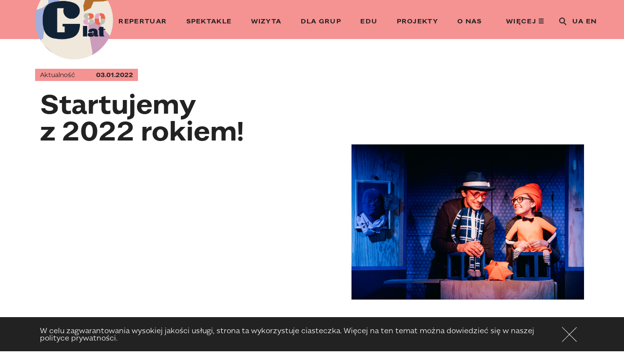

--- FILE ---
content_type: text/html; charset=UTF-8
request_url: https://teatrguliwer.pl/2022/01/03/startujemy-z-2022-rokiem/
body_size: 9159
content:
<!DOCTYPE html>
<html dir="ltr" lang="pl-PL" prefix="og: https://ogp.me/ns#">
<head>
	<meta charset="utf-8">
	<meta http-equiv="X-UA-Compatible" content="IE=edge,chrome=1">
	<meta name="description" content="">
	<meta name="viewport" content="width=device-width, initial-scale=1">
	<title>Startujemy z 2022 rokiem! - Teatr Lalek Guliwer</title>

		<!-- All in One SEO 4.9.1.1 - aioseo.com -->
	<meta name="description" content="&quot;Czy umiesz gwizdać, Joanno&quot; i &quot;Ach, jak cudowna jest Panama&quot; otwierają nowy 2022 rok!" />
	<meta name="robots" content="max-image-preview:large" />
	<meta name="author" content="promocja"/>
	<link rel="canonical" href="https://teatrguliwer.pl/2022/01/03/startujemy-z-2022-rokiem/" />
	<meta name="generator" content="All in One SEO (AIOSEO) 4.9.1.1" />
		<meta property="og:locale" content="pl_PL" />
		<meta property="og:site_name" content="Teatr Lalek Guliwer - Instytucja Kulturym.st. Warszawy" />
		<meta property="og:type" content="article" />
		<meta property="og:title" content="Startujemy z 2022 rokiem! - Teatr Lalek Guliwer" />
		<meta property="og:description" content="&quot;Czy umiesz gwizdać, Joanno&quot; i &quot;Ach, jak cudowna jest Panama&quot; otwierają nowy 2022 rok!" />
		<meta property="og:url" content="https://teatrguliwer.pl/2022/01/03/startujemy-z-2022-rokiem/" />
		<meta property="article:published_time" content="2022-01-03T14:32:40+00:00" />
		<meta property="article:modified_time" content="2022-01-03T14:39:05+00:00" />
		<meta name="twitter:card" content="summary_large_image" />
		<meta name="twitter:title" content="Startujemy z 2022 rokiem! - Teatr Lalek Guliwer" />
		<meta name="twitter:description" content="&quot;Czy umiesz gwizdać, Joanno&quot; i &quot;Ach, jak cudowna jest Panama&quot; otwierają nowy 2022 rok!" />
		<script type="application/ld+json" class="aioseo-schema">
			{"@context":"https:\/\/schema.org","@graph":[{"@type":"BlogPosting","@id":"https:\/\/teatrguliwer.pl\/2022\/01\/03\/startujemy-z-2022-rokiem\/#blogposting","name":"Startujemy z 2022 rokiem! - Teatr Lalek Guliwer","headline":"Startujemy z&nbsp;2022 rokiem!","author":{"@id":"https:\/\/teatrguliwer.pl\/author\/promocja\/#author"},"publisher":{"@id":"https:\/\/teatrguliwer.pl\/#organization"},"image":{"@type":"ImageObject","url":"https:\/\/teatrguliwer.pl\/wp-content\/uploads\/2019\/11\/fot_Bartek_Warzecha_\u00a9_DSCF1107-scaled.jpg","width":2560,"height":1706},"datePublished":"2022-01-03T15:32:40+01:00","dateModified":"2022-01-03T15:39:05+01:00","inLanguage":"pl-PL","mainEntityOfPage":{"@id":"https:\/\/teatrguliwer.pl\/2022\/01\/03\/startujemy-z-2022-rokiem\/#webpage"},"isPartOf":{"@id":"https:\/\/teatrguliwer.pl\/2022\/01\/03\/startujemy-z-2022-rokiem\/#webpage"},"articleSection":"Polski"},{"@type":"BreadcrumbList","@id":"https:\/\/teatrguliwer.pl\/2022\/01\/03\/startujemy-z-2022-rokiem\/#breadcrumblist","itemListElement":[{"@type":"ListItem","@id":"https:\/\/teatrguliwer.pl#listItem","position":1,"name":"Home","item":"https:\/\/teatrguliwer.pl","nextItem":{"@type":"ListItem","@id":"https:\/\/teatrguliwer.pl\/2022\/01\/03\/startujemy-z-2022-rokiem\/#listItem","name":"Startujemy z&nbsp;2022 rokiem!"}},{"@type":"ListItem","@id":"https:\/\/teatrguliwer.pl\/2022\/01\/03\/startujemy-z-2022-rokiem\/#listItem","position":2,"name":"Startujemy z&nbsp;2022 rokiem!","previousItem":{"@type":"ListItem","@id":"https:\/\/teatrguliwer.pl#listItem","name":"Home"}}]},{"@type":"Organization","@id":"https:\/\/teatrguliwer.pl\/#organization","name":"Teatr Lalek Guliwer","description":"Instytucja Kulturym.st. Warszawy","url":"https:\/\/teatrguliwer.pl\/"},{"@type":"Person","@id":"https:\/\/teatrguliwer.pl\/author\/promocja\/#author","url":"https:\/\/teatrguliwer.pl\/author\/promocja\/","name":"promocja","image":{"@type":"ImageObject","@id":"https:\/\/teatrguliwer.pl\/2022\/01\/03\/startujemy-z-2022-rokiem\/#authorImage","url":"https:\/\/secure.gravatar.com\/avatar\/1e420375d5b155ac87e11ed6abbb4bd330ffd85437189ddac1c1c493e5b9fd94?s=96&d=mm&r=g","width":96,"height":96,"caption":"promocja"}},{"@type":"WebPage","@id":"https:\/\/teatrguliwer.pl\/2022\/01\/03\/startujemy-z-2022-rokiem\/#webpage","url":"https:\/\/teatrguliwer.pl\/2022\/01\/03\/startujemy-z-2022-rokiem\/","name":"Startujemy z 2022 rokiem! - Teatr Lalek Guliwer","description":"\"Czy umiesz gwizda\u0107, Joanno\" i \"Ach, jak cudowna jest Panama\" otwieraj\u0105 nowy 2022 rok!","inLanguage":"pl-PL","isPartOf":{"@id":"https:\/\/teatrguliwer.pl\/#website"},"breadcrumb":{"@id":"https:\/\/teatrguliwer.pl\/2022\/01\/03\/startujemy-z-2022-rokiem\/#breadcrumblist"},"author":{"@id":"https:\/\/teatrguliwer.pl\/author\/promocja\/#author"},"creator":{"@id":"https:\/\/teatrguliwer.pl\/author\/promocja\/#author"},"image":{"@type":"ImageObject","url":"https:\/\/teatrguliwer.pl\/wp-content\/uploads\/2019\/11\/fot_Bartek_Warzecha_\u00a9_DSCF1107-scaled.jpg","@id":"https:\/\/teatrguliwer.pl\/2022\/01\/03\/startujemy-z-2022-rokiem\/#mainImage","width":2560,"height":1706},"primaryImageOfPage":{"@id":"https:\/\/teatrguliwer.pl\/2022\/01\/03\/startujemy-z-2022-rokiem\/#mainImage"},"datePublished":"2022-01-03T15:32:40+01:00","dateModified":"2022-01-03T15:39:05+01:00"},{"@type":"WebSite","@id":"https:\/\/teatrguliwer.pl\/#website","url":"https:\/\/teatrguliwer.pl\/","name":"Teatr Lalek Guliwer","description":"Instytucja Kulturym.st. Warszawy","inLanguage":"pl-PL","publisher":{"@id":"https:\/\/teatrguliwer.pl\/#organization"}}]}
		</script>
		<!-- All in One SEO -->

<style id='wp-img-auto-sizes-contain-inline-css' type='text/css'>
img:is([sizes=auto i],[sizes^="auto," i]){contain-intrinsic-size:3000px 1500px}
/*# sourceURL=wp-img-auto-sizes-contain-inline-css */
</style>
<style id='wp-block-library-inline-css' type='text/css'>
:root{--wp-block-synced-color:#7a00df;--wp-block-synced-color--rgb:122,0,223;--wp-bound-block-color:var(--wp-block-synced-color);--wp-editor-canvas-background:#ddd;--wp-admin-theme-color:#007cba;--wp-admin-theme-color--rgb:0,124,186;--wp-admin-theme-color-darker-10:#006ba1;--wp-admin-theme-color-darker-10--rgb:0,107,160.5;--wp-admin-theme-color-darker-20:#005a87;--wp-admin-theme-color-darker-20--rgb:0,90,135;--wp-admin-border-width-focus:2px}@media (min-resolution:192dpi){:root{--wp-admin-border-width-focus:1.5px}}.wp-element-button{cursor:pointer}:root .has-very-light-gray-background-color{background-color:#eee}:root .has-very-dark-gray-background-color{background-color:#313131}:root .has-very-light-gray-color{color:#eee}:root .has-very-dark-gray-color{color:#313131}:root .has-vivid-green-cyan-to-vivid-cyan-blue-gradient-background{background:linear-gradient(135deg,#00d084,#0693e3)}:root .has-purple-crush-gradient-background{background:linear-gradient(135deg,#34e2e4,#4721fb 50%,#ab1dfe)}:root .has-hazy-dawn-gradient-background{background:linear-gradient(135deg,#faaca8,#dad0ec)}:root .has-subdued-olive-gradient-background{background:linear-gradient(135deg,#fafae1,#67a671)}:root .has-atomic-cream-gradient-background{background:linear-gradient(135deg,#fdd79a,#004a59)}:root .has-nightshade-gradient-background{background:linear-gradient(135deg,#330968,#31cdcf)}:root .has-midnight-gradient-background{background:linear-gradient(135deg,#020381,#2874fc)}:root{--wp--preset--font-size--normal:16px;--wp--preset--font-size--huge:42px}.has-regular-font-size{font-size:1em}.has-larger-font-size{font-size:2.625em}.has-normal-font-size{font-size:var(--wp--preset--font-size--normal)}.has-huge-font-size{font-size:var(--wp--preset--font-size--huge)}.has-text-align-center{text-align:center}.has-text-align-left{text-align:left}.has-text-align-right{text-align:right}.has-fit-text{white-space:nowrap!important}#end-resizable-editor-section{display:none}.aligncenter{clear:both}.items-justified-left{justify-content:flex-start}.items-justified-center{justify-content:center}.items-justified-right{justify-content:flex-end}.items-justified-space-between{justify-content:space-between}.screen-reader-text{border:0;clip-path:inset(50%);height:1px;margin:-1px;overflow:hidden;padding:0;position:absolute;width:1px;word-wrap:normal!important}.screen-reader-text:focus{background-color:#ddd;clip-path:none;color:#444;display:block;font-size:1em;height:auto;left:5px;line-height:normal;padding:15px 23px 14px;text-decoration:none;top:5px;width:auto;z-index:100000}html :where(.has-border-color){border-style:solid}html :where([style*=border-top-color]){border-top-style:solid}html :where([style*=border-right-color]){border-right-style:solid}html :where([style*=border-bottom-color]){border-bottom-style:solid}html :where([style*=border-left-color]){border-left-style:solid}html :where([style*=border-width]){border-style:solid}html :where([style*=border-top-width]){border-top-style:solid}html :where([style*=border-right-width]){border-right-style:solid}html :where([style*=border-bottom-width]){border-bottom-style:solid}html :where([style*=border-left-width]){border-left-style:solid}html :where(img[class*=wp-image-]){height:auto;max-width:100%}:where(figure){margin:0 0 1em}html :where(.is-position-sticky){--wp-admin--admin-bar--position-offset:var(--wp-admin--admin-bar--height,0px)}@media screen and (max-width:600px){html :where(.is-position-sticky){--wp-admin--admin-bar--position-offset:0px}}

/*# sourceURL=wp-block-library-inline-css */
</style><style id='global-styles-inline-css' type='text/css'>
:root{--wp--preset--aspect-ratio--square: 1;--wp--preset--aspect-ratio--4-3: 4/3;--wp--preset--aspect-ratio--3-4: 3/4;--wp--preset--aspect-ratio--3-2: 3/2;--wp--preset--aspect-ratio--2-3: 2/3;--wp--preset--aspect-ratio--16-9: 16/9;--wp--preset--aspect-ratio--9-16: 9/16;--wp--preset--color--black: #000000;--wp--preset--color--cyan-bluish-gray: #abb8c3;--wp--preset--color--white: #ffffff;--wp--preset--color--pale-pink: #f78da7;--wp--preset--color--vivid-red: #cf2e2e;--wp--preset--color--luminous-vivid-orange: #ff6900;--wp--preset--color--luminous-vivid-amber: #fcb900;--wp--preset--color--light-green-cyan: #7bdcb5;--wp--preset--color--vivid-green-cyan: #00d084;--wp--preset--color--pale-cyan-blue: #8ed1fc;--wp--preset--color--vivid-cyan-blue: #0693e3;--wp--preset--color--vivid-purple: #9b51e0;--wp--preset--gradient--vivid-cyan-blue-to-vivid-purple: linear-gradient(135deg,rgb(6,147,227) 0%,rgb(155,81,224) 100%);--wp--preset--gradient--light-green-cyan-to-vivid-green-cyan: linear-gradient(135deg,rgb(122,220,180) 0%,rgb(0,208,130) 100%);--wp--preset--gradient--luminous-vivid-amber-to-luminous-vivid-orange: linear-gradient(135deg,rgb(252,185,0) 0%,rgb(255,105,0) 100%);--wp--preset--gradient--luminous-vivid-orange-to-vivid-red: linear-gradient(135deg,rgb(255,105,0) 0%,rgb(207,46,46) 100%);--wp--preset--gradient--very-light-gray-to-cyan-bluish-gray: linear-gradient(135deg,rgb(238,238,238) 0%,rgb(169,184,195) 100%);--wp--preset--gradient--cool-to-warm-spectrum: linear-gradient(135deg,rgb(74,234,220) 0%,rgb(151,120,209) 20%,rgb(207,42,186) 40%,rgb(238,44,130) 60%,rgb(251,105,98) 80%,rgb(254,248,76) 100%);--wp--preset--gradient--blush-light-purple: linear-gradient(135deg,rgb(255,206,236) 0%,rgb(152,150,240) 100%);--wp--preset--gradient--blush-bordeaux: linear-gradient(135deg,rgb(254,205,165) 0%,rgb(254,45,45) 50%,rgb(107,0,62) 100%);--wp--preset--gradient--luminous-dusk: linear-gradient(135deg,rgb(255,203,112) 0%,rgb(199,81,192) 50%,rgb(65,88,208) 100%);--wp--preset--gradient--pale-ocean: linear-gradient(135deg,rgb(255,245,203) 0%,rgb(182,227,212) 50%,rgb(51,167,181) 100%);--wp--preset--gradient--electric-grass: linear-gradient(135deg,rgb(202,248,128) 0%,rgb(113,206,126) 100%);--wp--preset--gradient--midnight: linear-gradient(135deg,rgb(2,3,129) 0%,rgb(40,116,252) 100%);--wp--preset--font-size--small: 13px;--wp--preset--font-size--medium: 20px;--wp--preset--font-size--large: 36px;--wp--preset--font-size--x-large: 42px;--wp--preset--spacing--20: 0.44rem;--wp--preset--spacing--30: 0.67rem;--wp--preset--spacing--40: 1rem;--wp--preset--spacing--50: 1.5rem;--wp--preset--spacing--60: 2.25rem;--wp--preset--spacing--70: 3.38rem;--wp--preset--spacing--80: 5.06rem;--wp--preset--shadow--natural: 6px 6px 9px rgba(0, 0, 0, 0.2);--wp--preset--shadow--deep: 12px 12px 50px rgba(0, 0, 0, 0.4);--wp--preset--shadow--sharp: 6px 6px 0px rgba(0, 0, 0, 0.2);--wp--preset--shadow--outlined: 6px 6px 0px -3px rgb(255, 255, 255), 6px 6px rgb(0, 0, 0);--wp--preset--shadow--crisp: 6px 6px 0px rgb(0, 0, 0);}:where(.is-layout-flex){gap: 0.5em;}:where(.is-layout-grid){gap: 0.5em;}body .is-layout-flex{display: flex;}.is-layout-flex{flex-wrap: wrap;align-items: center;}.is-layout-flex > :is(*, div){margin: 0;}body .is-layout-grid{display: grid;}.is-layout-grid > :is(*, div){margin: 0;}:where(.wp-block-columns.is-layout-flex){gap: 2em;}:where(.wp-block-columns.is-layout-grid){gap: 2em;}:where(.wp-block-post-template.is-layout-flex){gap: 1.25em;}:where(.wp-block-post-template.is-layout-grid){gap: 1.25em;}.has-black-color{color: var(--wp--preset--color--black) !important;}.has-cyan-bluish-gray-color{color: var(--wp--preset--color--cyan-bluish-gray) !important;}.has-white-color{color: var(--wp--preset--color--white) !important;}.has-pale-pink-color{color: var(--wp--preset--color--pale-pink) !important;}.has-vivid-red-color{color: var(--wp--preset--color--vivid-red) !important;}.has-luminous-vivid-orange-color{color: var(--wp--preset--color--luminous-vivid-orange) !important;}.has-luminous-vivid-amber-color{color: var(--wp--preset--color--luminous-vivid-amber) !important;}.has-light-green-cyan-color{color: var(--wp--preset--color--light-green-cyan) !important;}.has-vivid-green-cyan-color{color: var(--wp--preset--color--vivid-green-cyan) !important;}.has-pale-cyan-blue-color{color: var(--wp--preset--color--pale-cyan-blue) !important;}.has-vivid-cyan-blue-color{color: var(--wp--preset--color--vivid-cyan-blue) !important;}.has-vivid-purple-color{color: var(--wp--preset--color--vivid-purple) !important;}.has-black-background-color{background-color: var(--wp--preset--color--black) !important;}.has-cyan-bluish-gray-background-color{background-color: var(--wp--preset--color--cyan-bluish-gray) !important;}.has-white-background-color{background-color: var(--wp--preset--color--white) !important;}.has-pale-pink-background-color{background-color: var(--wp--preset--color--pale-pink) !important;}.has-vivid-red-background-color{background-color: var(--wp--preset--color--vivid-red) !important;}.has-luminous-vivid-orange-background-color{background-color: var(--wp--preset--color--luminous-vivid-orange) !important;}.has-luminous-vivid-amber-background-color{background-color: var(--wp--preset--color--luminous-vivid-amber) !important;}.has-light-green-cyan-background-color{background-color: var(--wp--preset--color--light-green-cyan) !important;}.has-vivid-green-cyan-background-color{background-color: var(--wp--preset--color--vivid-green-cyan) !important;}.has-pale-cyan-blue-background-color{background-color: var(--wp--preset--color--pale-cyan-blue) !important;}.has-vivid-cyan-blue-background-color{background-color: var(--wp--preset--color--vivid-cyan-blue) !important;}.has-vivid-purple-background-color{background-color: var(--wp--preset--color--vivid-purple) !important;}.has-black-border-color{border-color: var(--wp--preset--color--black) !important;}.has-cyan-bluish-gray-border-color{border-color: var(--wp--preset--color--cyan-bluish-gray) !important;}.has-white-border-color{border-color: var(--wp--preset--color--white) !important;}.has-pale-pink-border-color{border-color: var(--wp--preset--color--pale-pink) !important;}.has-vivid-red-border-color{border-color: var(--wp--preset--color--vivid-red) !important;}.has-luminous-vivid-orange-border-color{border-color: var(--wp--preset--color--luminous-vivid-orange) !important;}.has-luminous-vivid-amber-border-color{border-color: var(--wp--preset--color--luminous-vivid-amber) !important;}.has-light-green-cyan-border-color{border-color: var(--wp--preset--color--light-green-cyan) !important;}.has-vivid-green-cyan-border-color{border-color: var(--wp--preset--color--vivid-green-cyan) !important;}.has-pale-cyan-blue-border-color{border-color: var(--wp--preset--color--pale-cyan-blue) !important;}.has-vivid-cyan-blue-border-color{border-color: var(--wp--preset--color--vivid-cyan-blue) !important;}.has-vivid-purple-border-color{border-color: var(--wp--preset--color--vivid-purple) !important;}.has-vivid-cyan-blue-to-vivid-purple-gradient-background{background: var(--wp--preset--gradient--vivid-cyan-blue-to-vivid-purple) !important;}.has-light-green-cyan-to-vivid-green-cyan-gradient-background{background: var(--wp--preset--gradient--light-green-cyan-to-vivid-green-cyan) !important;}.has-luminous-vivid-amber-to-luminous-vivid-orange-gradient-background{background: var(--wp--preset--gradient--luminous-vivid-amber-to-luminous-vivid-orange) !important;}.has-luminous-vivid-orange-to-vivid-red-gradient-background{background: var(--wp--preset--gradient--luminous-vivid-orange-to-vivid-red) !important;}.has-very-light-gray-to-cyan-bluish-gray-gradient-background{background: var(--wp--preset--gradient--very-light-gray-to-cyan-bluish-gray) !important;}.has-cool-to-warm-spectrum-gradient-background{background: var(--wp--preset--gradient--cool-to-warm-spectrum) !important;}.has-blush-light-purple-gradient-background{background: var(--wp--preset--gradient--blush-light-purple) !important;}.has-blush-bordeaux-gradient-background{background: var(--wp--preset--gradient--blush-bordeaux) !important;}.has-luminous-dusk-gradient-background{background: var(--wp--preset--gradient--luminous-dusk) !important;}.has-pale-ocean-gradient-background{background: var(--wp--preset--gradient--pale-ocean) !important;}.has-electric-grass-gradient-background{background: var(--wp--preset--gradient--electric-grass) !important;}.has-midnight-gradient-background{background: var(--wp--preset--gradient--midnight) !important;}.has-small-font-size{font-size: var(--wp--preset--font-size--small) !important;}.has-medium-font-size{font-size: var(--wp--preset--font-size--medium) !important;}.has-large-font-size{font-size: var(--wp--preset--font-size--large) !important;}.has-x-large-font-size{font-size: var(--wp--preset--font-size--x-large) !important;}
/*# sourceURL=global-styles-inline-css */
</style>

<style id='classic-theme-styles-inline-css' type='text/css'>
/*! This file is auto-generated */
.wp-block-button__link{color:#fff;background-color:#32373c;border-radius:9999px;box-shadow:none;text-decoration:none;padding:calc(.667em + 2px) calc(1.333em + 2px);font-size:1.125em}.wp-block-file__button{background:#32373c;color:#fff;text-decoration:none}
/*# sourceURL=/wp-includes/css/classic-themes.min.css */
</style>
<link rel='stylesheet' id='swiper-css' href='https://teatrguliwer.pl/wp-content/themes/guliwer/css/swiper.min.css?ver=4.4.1' type='text/css' media='all' />
<link rel='stylesheet' id='style-css' href='https://teatrguliwer.pl/wp-content/themes/guliwer/style.min.css?ver=0.2.23' type='text/css' media='all' />
<link rel='stylesheet' id='myfonts-css' href='https://teatrguliwer.pl/wp-content/themes/guliwer/fonts/MyFontsWebfontsKit.css?ver=0.2.12' type='text/css' media='all' />
<link rel='stylesheet' id='kolory-css' href='https://teatrguliwer.pl/wp-content/themes/guliwer/kolory.css?ver=0.1.7' type='text/css' media='all' />
<!--n2css--><!--n2js--><link rel='shortlink' href='https://teatrguliwer.pl/?p=2904' />
<!-- HFCM by 99 Robots - Snippet # 1: Facebook pixel -->
<!-- Facebook Pixel Code -->
<script>
!function(f,b,e,v,n,t,s)
{if(f.fbq)return;n=f.fbq=function(){n.callMethod?
n.callMethod.apply(n,arguments):n.queue.push(arguments)};
if(!f._fbq)f._fbq=n;n.push=n;n.loaded=!0;n.version='2.0';
n.queue=[];t=b.createElement(e);t.async=!0;
t.src=v;s=b.getElementsByTagName(e)[0];
s.parentNode.insertBefore(t,s)}(window,document,'script',
'https://connect.facebook.net/en_US/fbevents.js');
fbq('init', '861761715058291');
fbq('track', 'PageView');
</script>
<noscript>
<img height="1" width="1" src="https://www.facebook.com/tr?id=861761715058291&ev=PageView&noscript=1"/>
</noscript>
<!-- End Facebook Pixel Code -->
<!-- /end HFCM by 99 Robots -->
<!-- HFCM by 99 Robots - Snippet # 2: GetResponse -->
<!-- GetResponse Analytics -->
	<script type="text/javascript">
  (function(m, o, n, t, e, r, _){
          m['__GetResponseAnalyticsObject'] = e;m[e] = m[e] || function() {(m[e].q = m[e].q || []).push(arguments)};
          r = o.createElement(n);_ = o.getElementsByTagName(n)[0];r.async = 1;r.src = t;r.setAttribute('crossorigin', 'use-credentials');_.parentNode .insertBefore(r, _);
      })(window, document, 'script', 'https://ga.getresponse.com/script/cb1104cb-84fa-4492-a588-5e415eabe7a2/ga.js', 'GrTracking');
  </script>
<!-- End GetResponse Analytics -->
<!-- /end HFCM by 99 Robots -->
<link rel="icon" href="https://teatrguliwer.pl/wp-content/uploads/2023/05/cropped-LOGO-Guliwer-fav-1-32x32.png" sizes="32x32" />
<link rel="icon" href="https://teatrguliwer.pl/wp-content/uploads/2023/05/cropped-LOGO-Guliwer-fav-1-192x192.png" sizes="192x192" />
<link rel="apple-touch-icon" href="https://teatrguliwer.pl/wp-content/uploads/2023/05/cropped-LOGO-Guliwer-fav-1-180x180.png" />
<meta name="msapplication-TileImage" content="https://teatrguliwer.pl/wp-content/uploads/2023/05/cropped-LOGO-Guliwer-fav-1-270x270.png" />
	<style>
	:root {
    --active-color: var(--post-color, #fff)}
	</style>
		<!-- Global site tag (gtag.js) - Google Analytics -->
	<script async src="https://www.googletagmanager.com/gtag/js?id=G-5QXMVVZQD9"></script>
	<script>
		window.dataLayer = window.dataLayer || [];
		function gtag(){dataLayer.push(arguments);}
		gtag('js', new Date());

		gtag('config', 'G-5QXMVVZQD9');
	</script>

	</head>

<body class="wp-singular post-template-default single single-post postid-2904 single-format-standard wp-embed-responsive wp-theme-guliwer">


<header class="gul-main-header visible" id="gul-main-header" role="navigation">
    <div class="container">
    <div class="grid">


        <a class="gul-logo col-4 col-lg-2" href="https://teatrguliwer.pl/" id="gul-logo">
            <img src="https://teatrguliwer.pl/wp-content/themes/guliwer/img/logo-guliwer-80.png" alt="">
            <span class="visibly-hidden">Przejdź do strony głównej</span>
        </a>

        <div class="gul-nav-container col-16 col-lg-14">

            <ul id="menu-menu-glowne" class="gul-nav"><li id="menu-item-4474" class="menu-item menu-item-type-post_type menu-item-object-page menu-item-4474"><a href="https://teatrguliwer.pl/repertuar/#aktualne-daty" style="border-color: var(--repertuar-color)">Repertuar</a></li>
<li id="menu-item-4476" class="menu-item menu-item-type-post_type_archive menu-item-object-spektakl menu-item-4476"><a href="https://teatrguliwer.pl/spektakle/" style="border-color: var(--spektakl-color)">Spektakle</a></li>
<li id="menu-item-4480" class="menu-item menu-item-type-post_type_archive menu-item-object-bilet menu-item-4480"><a href="https://teatrguliwer.pl/bilety/" style="border-color: var(--bilet-color)">Wizyta</a></li>
<li id="menu-item-4478" class="menu-item menu-item-type-post_type_archive menu-item-object-strefa menu-item-4478"><a href="https://teatrguliwer.pl/strefa-nauczyciela/" style="border-color: var(--strefa-color)">Dla grup</a></li>
<li id="menu-item-4479" class="menu-item menu-item-type-post_type_archive menu-item-object-edukacja menu-item-4479"><a href="https://teatrguliwer.pl/edukacja/" style="border-color: var(--edukacja-color)">Edu</a></li>
<li id="menu-item-5859" class="menu-item menu-item-type-custom menu-item-object-custom menu-item-5859"><a href="/projekty">Projekty</a></li>
<li id="menu-item-4481" class="menu-item menu-item-type-post_type_archive menu-item-object-o-nas menu-item-4481"><a href="https://teatrguliwer.pl/o-nas/" style="border-color: var(--o-nas-color)">O&nbsp;nas</a></li>
<li id="menu-item-5838" class="menu-item menu-item-type-custom menu-item-object-custom menu-item-has-children menu-item-5838"><a href="#">WIĘCEJ ☰</a>
<ul class="sub-menu">
	<li id="menu-item-4475" class="menu-item menu-item-type-post_type menu-item-object-page current_page_parent menu-item-4475"><a href="https://teatrguliwer.pl/aktualnosci/" style="border-color: var(--post-color)">News</a></li>
	<li id="menu-item-5858" class="menu-item menu-item-type-post_type menu-item-object-page menu-item-5858"><a href="https://teatrguliwer.pl/kultura-bez-barier/" style="border-color: var(--single521-color)">Dostępność</a></li>
	<li id="menu-item-6717" class="menu-item menu-item-type-post_type menu-item-object-page menu-item-6717"><a href="https://teatrguliwer.pl/strona-glowna/wolontariat/" style="border-color: var(--single6711-color)">Wolontariat</a></li>
	<li id="menu-item-5860" class="menu-item menu-item-type-custom menu-item-object-custom menu-item-5860"><a href="/spektakle/?arch">Archiwum</a></li>
	<li id="menu-item-6507" class="menu-item menu-item-type-post_type menu-item-object-page menu-item-6507"><a href="https://teatrguliwer.pl/kontakt/" style="border-color: var(--single6504-color)">Kontakt</a></li>
</ul>
</li>
</ul>
            <div class="gul-nav-buttons" id="gal-nav-buttons">

                <div class="gul-search-container">
                    <button id="gul-search-toggle" class="gul-search-toggle gul-unbutton" aria-controls="gul-search" aria-expanded="false">
                        <span class="visibly-hidden">Pokaż formularz wyszukiwania</span>
                        <span class="ico ico-mglass"></span>
                    </button>

                    <form class="gul-search-form" id="gul-search" action="https://teatrguliwer.pl/" method="get"><div class="wrapper"><div class="inside">
                        <label class="gul-label visibly-hidden" for="gul-search-input">Szukaj</label>
                        <input type="text" name="s" id="gul-search-input" class="gul-search-input gul-unbutton s" value="" placeholder="…" />
                        <button type="submit" class="gul-unbutton gul-search-button">
                            <span class="visibly-hidden">Szukaj</span>
                        </button>
                    </div></div></form>
                </div>

                                        <div class="gul-lang-container">

                                                    <a href="https://teatrguliwer.pl/uk/%d0%b4%d0%be%d0%bc%d0%b0%d1%88%d0%bd%d1%8f-%d1%81%d1%82%d0%be%d1%80%d1%96%d0%bd%d0%ba%d0%b0/">ua</a>
                                                    <a href="https://teatrguliwer.pl/en/home-page/">en</a>
                        
                        </div>
                    
            </div>
            
        </div>

        <button class="gul-nav-toggle gul-unbutton" id="gal-nav-toggle" type="button" data-toggle="collapse" aria-controls="gul-main-nav" aria-expanded="false" aria-label="Pokaż nawigację">
            <span class="ico ico-hamburger"></span>
            <span class="visibly-hidden">Pokaż nawigację</span>
        </button>

    </div>


    </div>
</header>
<main id="main" class="gul-main gul-single gul-single-post">
<div class="gul-text-content"><div class="container">
    <div class="grid align-start">
        <div class="col-16 col-md-12 offset-md-2 col-lg-7 offset-lg-0 header gul-reset-top">
            <div class="gul-published">
                Aktualność
                                <div class="date">
                    03.01.2022                </div>
                
            </div>
            <h1>Startujemy z&nbsp;2022 rokiem!</h1>
        </div>
        <div class="col-16 col-lg-7 offset-lg-9 content thumbnail"><img width="2560" height="1706" src="https://teatrguliwer.pl/wp-content/uploads/2019/11/fot_Bartek_Warzecha_©_DSCF1107-scaled.jpg" class="wp-image-558 wp-post-image" alt="" decoding="async" fetchpriority="high" srcset="https://teatrguliwer.pl/wp-content/uploads/2019/11/fot_Bartek_Warzecha_©_DSCF1107-scaled.jpg 2560w, https://teatrguliwer.pl/wp-content/uploads/2019/11/fot_Bartek_Warzecha_©_DSCF1107-300x200.jpg 300w, https://teatrguliwer.pl/wp-content/uploads/2019/11/fot_Bartek_Warzecha_©_DSCF1107-1024x683.jpg 1024w, https://teatrguliwer.pl/wp-content/uploads/2019/11/fot_Bartek_Warzecha_©_DSCF1107-768x512.jpg 768w, https://teatrguliwer.pl/wp-content/uploads/2019/11/fot_Bartek_Warzecha_©_DSCF1107-1536x1024.jpg 1536w, https://teatrguliwer.pl/wp-content/uploads/2019/11/fot_Bartek_Warzecha_©_DSCF1107-2048x1365.jpg 2048w, https://teatrguliwer.pl/wp-content/uploads/2019/11/fot_Bartek_Warzecha_©_DSCF1107-1920x1280.jpg 1920w, https://teatrguliwer.pl/wp-content/uploads/2019/11/fot_Bartek_Warzecha_©_DSCF1107-850x567.jpg 850w, https://teatrguliwer.pl/wp-content/uploads/2019/11/fot_Bartek_Warzecha_©_DSCF1107-780x520.jpg 780w, https://teatrguliwer.pl/wp-content/uploads/2019/11/fot_Bartek_Warzecha_©_DSCF1107-683x455.jpg 683w, https://teatrguliwer.pl/wp-content/uploads/2019/11/fot_Bartek_Warzecha_©_DSCF1107-3x2.jpg 3w" sizes="(max-width: 2560px) 100vw, 2560px" /></div>
        <div class="col-16 col-md-12 offset-md-2 col-lg-7 offset-lg-9 content"><p>&#8222;Czy&nbsp;umiesz gwizdać, Joanno&#8221; i&nbsp;&#8222;Ach, jak cudowna jest Panama&#8221; otwierają na&nbsp;naszych deskach 2022 rok!</p>
<p>Już w&nbsp;najbliższy weekend na&nbsp;Scenie Liliput będzie można zobaczyć  wielokrotnie nagradzany spektakl &#8222;Czy&nbsp;umiesz gwizdać, Joanno?&#8221; na&nbsp;podstawie twórczości Ulfa Starka , a&nbsp;na&nbsp;dużej scenie zeszłoroczną premierę &#8222;Ach, jak cudowna jest Panama&#8221; na&nbsp;podstawie słynnej książki Janoscha.</p>
<p>Bilety i&nbsp;więcej o&nbsp;spektaklach w&nbsp;zakładce <a href="https://teatrguliwer.pl/repertuar/#aktualne-daty">REPERTUAR.</a></p>
<p>Do&nbsp;zobaczenia w&nbsp;Guliwerze!</p>
<p>&nbsp;</p></div>
    </div>
</div></div>

</main>


<div class="gul-cookies" id="gul-cookies">
    <div class="container">
        <div class="grid">
            <div class="col-16 order-1 col-md-14 col-lg-15">
                <div class="content">
                    <p>W&nbsp;celu zagwarantowania wysokiej jakości usługi, strona ta&nbsp;wykorzystuje ciasteczka. Więcej na&nbsp;ten temat można dowiedzieć się w&nbsp;naszej polityce prywatności.</p>                </div>
            </div>
            <div class="col-16 order-0 col-md-2 order-md-2 col-lg-1 button">
                <div class="wrapper">
                <button class="gul-close-button gul-unbutton"><span class="visibly-hidden">Zamknij</span></button>
                </div>
            </div>
        </div>
    </div>
</div>


<footer class="gul-footer">
    <div class="container"><div class="grid">
        <div class="col-16 col-md-6 offset-md-4 order-md-2 col-lg-4">
                        <span class="gul-getresponse">
            <getresponse-form form-id="29166aec-95eb-4691-aa32-98eff93d3cc6" e="0" id="getresponse"></getresponse-form>
            <span>


            <div class="gul-links">
            <ul id="menu-stopka-1" class=""><li id="menu-item-8214" class="menu-item menu-item-type-custom menu-item-object-custom menu-item-8214"><a href="https://teatrguliwer.pl/kontakt/">Kontakt</a></li>
<li id="menu-item-671" class="menu-item menu-item-type-post_type menu-item-object-page menu-item-671"><a href="https://teatrguliwer.pl/dla-mediow/">Dla mediów</a></li>
<li id="menu-item-1758" class="menu-item menu-item-type-post_type menu-item-object-page menu-item-1758"><a href="https://teatrguliwer.pl/partnerzy-patroni/">Partnerzy/Sąsiedzi</a></li>
<li id="menu-item-4265" class="menu-item menu-item-type-custom menu-item-object-custom menu-item-4265"><a href="https://teatrguliwer.pl/spektakle/?arch">Spektakle archiwalne</a></li>
<li id="menu-item-7786" class="menu-item menu-item-type-post_type menu-item-object-page menu-item-7786"><a href="https://teatrguliwer.pl/ustawa-o-standardach-ochrony-maloletnich/">Ustawa o&nbsp;standardach ochrony małoletnich</a></li>
</ul>            <ul id="menu-stopka-2" class=""><li id="menu-item-1036" class="menu-item menu-item-type-post_type menu-item-object-page menu-item-1036"><a href="https://teatrguliwer.pl/deklaracja-dostepnosci/">Deklaracja dostępności</a></li>
<li id="menu-item-1037" class="menu-item menu-item-type-post_type menu-item-object-page menu-item-1037"><a target="_blank" href="https://teatrguliwer.pl/przetargi-ogloszenia/">Przetargi / Ogłoszenia / Praca</a></li>
<li id="menu-item-1038" class="menu-item menu-item-type-post_type menu-item-object-page menu-item-1038"><a href="https://teatrguliwer.pl/kultura-bez-barier/">Dostępność</a></li>
<li id="menu-item-1048" class="menu-item menu-item-type-custom menu-item-object-custom menu-item-1048"><a target="_blank" href="http://guliwer-bip.nowybip.pl">BIP</a></li>
<li id="menu-item-4484" class="menu-item menu-item-type-post_type menu-item-object-page menu-item-4484"><a href="https://teatrguliwer.pl/rodo/">Polityka Prywatności</a></li>
</ul>                        </div>
            <div class="gul-logotypy">
                                <div class="gul-logotyp">
                    <img width="850" height="765" src="https://teatrguliwer.pl/wp-content/uploads/2025/01/RM_logo_black-850x765.png" class="attachment-med size-med" alt="" decoding="async" loading="lazy" srcset="https://teatrguliwer.pl/wp-content/uploads/2025/01/RM_logo_black-850x765.png 850w, https://teatrguliwer.pl/wp-content/uploads/2025/01/RM_logo_black-300x270.png 300w, https://teatrguliwer.pl/wp-content/uploads/2025/01/RM_logo_black-1024x921.png 1024w, https://teatrguliwer.pl/wp-content/uploads/2025/01/RM_logo_black-768x691.png 768w, https://teatrguliwer.pl/wp-content/uploads/2025/01/RM_logo_black-1536x1382.png 1536w, https://teatrguliwer.pl/wp-content/uploads/2025/01/RM_logo_black-1920x1727.png 1920w, https://teatrguliwer.pl/wp-content/uploads/2025/01/RM_logo_black-780x702.png 780w, https://teatrguliwer.pl/wp-content/uploads/2025/01/RM_logo_black-683x614.png 683w, https://teatrguliwer.pl/wp-content/uploads/2025/01/RM_logo_black-3x3.png 3w, https://teatrguliwer.pl/wp-content/uploads/2025/01/RM_logo_black.png 2000w" sizes="auto, (max-width: 850px) 100vw, 850px" />                </div>
                            </div>
        </div>

        <div class="col-16 col-md-6 order-md-1">
            <div class="gul-adres">
                                <p class="name">Teatr Lalek Guliwer</p>
                <p>
                    <!-- <span class="strong">
                                            </span><br /> -->
                    <br />
                    <p><a href="https://www.google.pl/maps/place/R%C3%B3%C5%BCana+16,+02-548+Warszawa/@52.2032762,21.0089108,14z/data=!4m5!3m4!1s0x471eccd81bcae8e5:0xde772ac616092fa0!8m2!3d52.2031579!4d21.0195109" target="_blank" rel="noopener">ul. Różana 16 </a><br />02-548 Warszawa<br />tel. 22 845-16-76/77</p><p>NIP 525-000-96-48<br />REGON 000277687</p>                   <br />
                </p>
                <ul id="menu-portale-spolecznosciowe-pl" class="gul-social-links"><li id="menu-item-47" class="menu-item menu-item-type-custom menu-item-object-custom menu-item-47"><a target="_blank" href="https://www.facebook.com/Teatr-Lalek-Guliwer-175106189207384/">facebook</a></li>
<li id="menu-item-48" class="menu-item menu-item-type-custom menu-item-object-custom menu-item-48"><a target="_blank" href="https://www.youtube.com/channel/UCGV-TcepCSswMcRXAUt7nyw">youtube</a></li>
<li id="menu-item-3201" class="menu-item menu-item-type-custom menu-item-object-custom menu-item-3201"><a target="_blank" href="https://www.instagram.com/teatrguliwer/">instagram</a></li>
<li id="menu-item-8565" class="menu-item menu-item-type-custom menu-item-object-custom menu-item-8565"><a href="https://open.spotify.com/artist/3tm9tb96rRZYgPDbuamnUD">spotify</a></li>
</ul>            </div>
            <div class="gul-logotypy">
                                <div class="gul-logotyp">
                    <img width="850" height="571" src="https://teatrguliwer.pl/wp-content/uploads/2023/01/Warszawa-znak-RGB-instytucja_kultury-czarny-850x571.png" class="attachment-med size-med" alt="" decoding="async" loading="lazy" srcset="https://teatrguliwer.pl/wp-content/uploads/2023/01/Warszawa-znak-RGB-instytucja_kultury-czarny-850x571.png 850w, https://teatrguliwer.pl/wp-content/uploads/2023/01/Warszawa-znak-RGB-instytucja_kultury-czarny-300x202.png 300w, https://teatrguliwer.pl/wp-content/uploads/2023/01/Warszawa-znak-RGB-instytucja_kultury-czarny-1024x688.png 1024w, https://teatrguliwer.pl/wp-content/uploads/2023/01/Warszawa-znak-RGB-instytucja_kultury-czarny-768x516.png 768w, https://teatrguliwer.pl/wp-content/uploads/2023/01/Warszawa-znak-RGB-instytucja_kultury-czarny-1536x1032.png 1536w, https://teatrguliwer.pl/wp-content/uploads/2023/01/Warszawa-znak-RGB-instytucja_kultury-czarny-2048x1376.png 2048w, https://teatrguliwer.pl/wp-content/uploads/2023/01/Warszawa-znak-RGB-instytucja_kultury-czarny-1920x1290.png 1920w, https://teatrguliwer.pl/wp-content/uploads/2023/01/Warszawa-znak-RGB-instytucja_kultury-czarny-780x524.png 780w, https://teatrguliwer.pl/wp-content/uploads/2023/01/Warszawa-znak-RGB-instytucja_kultury-czarny-683x459.png 683w, https://teatrguliwer.pl/wp-content/uploads/2023/01/Warszawa-znak-RGB-instytucja_kultury-czarny-3x2.png 3w, https://teatrguliwer.pl/wp-content/uploads/2023/01/Warszawa-znak-RGB-instytucja_kultury-czarny.png 2465w" sizes="auto, (max-width: 850px) 100vw, 850px" />                </div>
                            </div>
        </div>

    </div></div>
</footer>

<script type="speculationrules">
{"prefetch":[{"source":"document","where":{"and":[{"href_matches":"/*"},{"not":{"href_matches":["/wp-*.php","/wp-admin/*","/wp-content/uploads/*","/wp-content/*","/wp-content/plugins/*","/wp-content/themes/guliwer/*","/*\\?(.+)"]}},{"not":{"selector_matches":"a[rel~=\"nofollow\"]"}},{"not":{"selector_matches":".no-prefetch, .no-prefetch a"}}]},"eagerness":"conservative"}]}
</script>
<script type="module"  src="https://teatrguliwer.pl/wp-content/plugins/all-in-one-seo-pack/dist/Lite/assets/table-of-contents.95d0dfce.js?ver=4.9.1.1" id="aioseo/js/src/vue/standalone/blocks/table-of-contents/frontend.js-js"></script>
<script type="text/javascript" src="https://teatrguliwer.pl/wp-content/themes/guliwer/js/vendor.min.js?ver=1.0.0" id="vendor-js"></script>
<script type="text/javascript" id="scripts-js-extra">
/* <![CDATA[ */
var guliwer_object = {"ajax_url":"https://teatrguliwer.pl/wp-admin/admin-ajax.php","template_directory":"https://teatrguliwer.pl/wp-content/themes/guliwer"};
//# sourceURL=scripts-js-extra
/* ]]> */
</script>
<script type="text/javascript" src="https://teatrguliwer.pl/wp-content/themes/guliwer/js/scripts.min.js?ver=0.1.16" id="scripts-js"></script>

</body>
</html>

--- FILE ---
content_type: text/css
request_url: https://teatrguliwer.pl/wp-content/themes/guliwer/style.min.css?ver=0.2.23
body_size: 17581
content:
@import url("//hello.myfonts.net/count/3b6a63");:root{--active-color:#76c4c8}
:root{--reflex-columns:16;--reflex-grid-spacing-sm:10px;--reflex-grid-spacing-md:10px;--reflex-grid-spacing-lg:10px;--reflex-sm:312px;--reflex-md:684px;--reflex-lg:1150px;--reflex-xs-max:311px;--reflex-sm-max:683px;--reflex-md-max:1149px}
.wrap{-ms-flex-wrap:wrap;flex-wrap:wrap}
.no-wrap{-ms-flex-wrap:nowrap;flex-wrap:nowrap}
.no-wrap [class*="col-"]{-ms-flex-negative:1;flex-shrink:1}
.wrap-reverse{-ms-flex-wrap:wrap-reverse;flex-wrap:wrap-reverse}
.direction-row{-ms-flex-direction:row;-webkit-box-orient:horizontal;-webkit-box-direction:normal;flex-direction:row}
.direction-row-reverse{-ms-flex-direction:row-reverse;-webkit-box-orient:horizontal;-webkit-box-direction:reverse;flex-direction:row-reverse}
.direction-column{-ms-flex-direction:column;-webkit-box-orient:vertical;-webkit-box-direction:normal;flex-direction:column}
.direction-column-reverse{-ms-flex-direction:column-reverse;-webkit-box-orient:vertical;-webkit-box-direction:reverse;flex-direction:column-reverse}
.align-start{-ms-flex-align:start;-webkit-box-align:start;align-items:flex-start}
.align-end{-ms-flex-align:end;-webkit-box-align:end;align-items:flex-end}
.align-end [class*="col-"]{vertical-align:bottom}
.align-center{-ms-flex-align:center;-webkit-box-align:center;align-items:center}
.align-center [class*="col-"]{vertical-align:middle}
.align-baseline{-ms-flex-align:baseline;-webkit-box-align:baseline;align-items:baseline}
.align-content-start{-ms-flex-line-pack:start;align-content:flex-start}
.align-content-end{-ms-flex-line-pack:end;align-content:flex-end}
.align-content-end [class*="col-"]{vertical-align:bottom}
.align-content-center{-ms-flex-line-pack:center;align-content:center}
.align-content-space-between{-ms-flex-line-pack:justify;align-content:space-between}
.align-content-space-around{-ms-flex-line-pack:distribute;align-content:space-around}
.align-self-stretch{-ms-flex-item-align:stretch;-webkit-align-self:stretch;align-self:stretch}
.align-self-start{-ms-flex-item-align:start;-webkit-align-self:flex-start;align-self:flex-start}
.align-self-end{-ms-flex-item-align:end;-webkit-align-self:flex-end;align-self:flex-end;vertical-align:bottom}
.align-self-center{-ms-flex-item-align:center;-webkit-align-self:center;align-self:center;vertical-align:middle}
.align-self-baseline{-ms-flex-item-align:baseline;-webkit-align-self:baseline;align-self:baseline;vertical-align:baseline}
.justify-start{-ms-flex-pack:start;-webkit-box-pack:start;justify-content:flex-start}
.justify-start.grid{text-align:left}
.justify-end{-ms-flex-pack:end;-webkit-box-pack:end;justify-content:flex-end}
.justify-end.grid{text-align:right;-moz-text-align-last:right;text-align-last:right}
.justify-end.grid [class*="col-"]{text-align:left;text-align:start;-moz-text-align-last:left;-moz-text-align-last:start;text-align-last:left;text-align-last:start}
.justify-center{-ms-flex-pack:center;-webkit-box-pack:center;justify-content:center}
.justify-center.grid{text-align:center;-moz-text-align-last:center;text-align-last:center}
.justify-center.grid [class*="col-"]{text-align:left;text-align:start;-moz-text-align-last:left;-moz-text-align-last:start;text-align-last:left;text-align-last:start}
.justify-space-between{-ms-flex-pack:justify;-webkit-box-pack:justify;justify-content:space-between}
.justify-space-between.grid{text-align:justify;-moz-text-align-last:justify;text-align-last:justify}
.justify-space-between.grid [class*="col-"]{text-align:left;text-align:start;-moz-text-align-last:left;-moz-text-align-last:start;text-align-last:left;text-align-last:start}
.justify-space-around{-ms-flex-pack:distribute;justify-content:space-around}
.justify-space-around.grid{text-align:justify;-moz-text-align-last:justify;text-align-last:justify}
.justify-space-around.grid [class*="col-"]{text-align:left;text-align:start;-moz-text-align-last:left;-moz-text-align-last:start;text-align-last:left;text-align-last:start}
.grid-bleed [class*="col-"]{padding:0}
.col-grid{display:-ms-flexbox;display:-webkit-box;display:flex;-ms-flex-direction:column;-webkit-box-orient:vertical;-webkit-box-direction:normal;flex-direction:column}
.col-grid.direction-row{-ms-flex-direction:row;-webkit-box-orient:horizontal;-webkit-box-direction:normal;flex-direction:row}
.col-bleed{padding:0}
.flex-img{display:block;-ms-flex:0 0 auto;-webkit-box-flex:0;flex:0 0 auto;max-width:100%;height:auto;width:100%;*width:auto}
.flex-footer{width:100%;margin-top:auto;margin-bottom:0}
.flex-footer>:last-child{margin-bottom:0}
.container,.container-full{-webkit-box-sizing:border-box;box-sizing:border-box;width:100%;margin-right:auto;margin-left:auto;padding-right:20px;padding-left:20px}
.container .grid,.container-full .grid{margin-right:-10px;margin-left:-10px}
.grid{-webkit-box-sizing:border-box;box-sizing:border-box;display:block;display:-ms-flexbox;display:-webkit-box;display:flex;-ms-flex-wrap:wrap;flex-wrap:wrap;padding:0;margin:0 auto;position:relative;letter-spacing:-.31em;*letter-spacing:normal;word-spacing:-.43em;list-style-type:none}
.grid::before,.grid::after{-webkit-box-sizing:border-box;box-sizing:border-box;letter-spacing:normal;word-spacing:normal;white-space:normal}
[class*="col-"]{-webkit-box-sizing:border-box;box-sizing:border-box;letter-spacing:normal;word-spacing:normal;white-space:normal;position:relative;width:100%;vertical-align:top;padding:0 10px;display:inline-block;*display:inline;zoom:1}
[class*="col-"]::before,[class*="col-"]::after{-webkit-box-sizing:border-box;box-sizing:border-box;letter-spacing:normal;word-spacing:normal;white-space:normal}
[class*="col-"] .grid{-ms-flex:1 1 auto;-webkit-box-flex:1;flex:1 1 auto;margin:-10px}
.col-16{width:100%;*width:99.9%}
.col-15{width:93.75%;*width:93.65%}
.col-14{width:87.5%;*width:87.4%}
.col-13{width:81.25%;*width:81.15%}
.col-12{width:75%;*width:74.9%}
.col-11{width:68.75%;*width:68.65%}
.col-10{width:62.5%;*width:62.4%}
.col-9{width:56.25%;*width:56.15%}
.col-8{width:50%;*width:49.9%}
.col-7{width:43.75%;*width:43.65%}
.col-6{width:37.5%;*width:37.4%}
.col-5{width:31.25%;*width:31.15%}
.col-4{width:25%;*width:24.9%}
.col-3{width:18.75%;*width:18.65%}
.col-2{width:12.5%;*width:12.4%}
.col-1{width:6.25%;*width:6.15%}
.col-auto{-ms-flex:1 0 auto;-webkit-box-flex:1;flex:1 0 0;width:auto}
.col-auto-small{-ms-flex:0 0 auto;-webkit-box-flex:0;flex:0;width:auto}
.order-16{-ms-flex-order:16;-webkit-box-ordinal-group:17;order:16}
.order-15{-ms-flex-order:15;-webkit-box-ordinal-group:16;order:15}
.order-14{-ms-flex-order:14;-webkit-box-ordinal-group:15;order:14}
.order-13{-ms-flex-order:13;-webkit-box-ordinal-group:14;order:13}
.order-12{-ms-flex-order:12;-webkit-box-ordinal-group:13;order:12}
.order-11{-ms-flex-order:11;-webkit-box-ordinal-group:12;order:11}
.order-10{-ms-flex-order:10;-webkit-box-ordinal-group:11;order:10}
.order-9{-ms-flex-order:9;-webkit-box-ordinal-group:10;order:9}
.order-8{-ms-flex-order:8;-webkit-box-ordinal-group:9;order:8}
.order-7{-ms-flex-order:7;-webkit-box-ordinal-group:8;order:7}
.order-6{-ms-flex-order:6;-webkit-box-ordinal-group:7;order:6}
.order-5{-ms-flex-order:5;-webkit-box-ordinal-group:6;order:5}
.order-4{-ms-flex-order:4;-webkit-box-ordinal-group:5;order:4}
.order-3{-ms-flex-order:3;-webkit-box-ordinal-group:4;order:3}
.order-2{-ms-flex-order:2;-webkit-box-ordinal-group:3;order:2}
.order-1{-ms-flex-order:1;-webkit-box-ordinal-group:2;order:1}
.order-0{-ms-flex-order:0;-webkit-box-ordinal-group:1;order:0}
.offset-15{margin-left:93.75%;*margin-left:93.65%}
.offset-14{margin-left:87.5%;*margin-left:87.4%}
.offset-13{margin-left:81.25%;*margin-left:81.15%}
.offset-12{margin-left:75%;*margin-left:74.9%}
.offset-11{margin-left:68.75%;*margin-left:68.65%}
.offset-10{margin-left:62.5%;*margin-left:62.4%}
.offset-9{margin-left:56.25%;*margin-left:56.15%}
.offset-8{margin-left:50%;*margin-left:49.9%}
.offset-7{margin-left:43.75%;*margin-left:43.65%}
.offset-6{margin-left:37.5%;*margin-left:37.4%}
.offset-5{margin-left:31.25%;*margin-left:31.15%}
.offset-4{margin-left:25%;*margin-left:24.9%}
.offset-3{margin-left:18.75%;*margin-left:18.65%}
.offset-2{margin-left:12.5%;*margin-left:12.4%}
.offset-1{margin-left:6.25%;*margin-left:6.15%}
html{scroll-behavior:smooth}
html,body{padding:0;margin:0}
body{overflow:auto;overflow-x:hidden}
.gul-archive{background-color:#f5f5f5}
.gul-front-page{background-color:var(--active-color)}
.vertically-centered-tab{-webkit-box-sizing:border-box;box-sizing:border-box;display:table;vertical-align:top}
.vertically-centered-tab>*{display:table-cell;vertical-align:middle}
.screen-reader-text{position:fixed;bottom:100%;left:50%;-webkit-transform:translate(-50%,0);-ms-transform:translate(-50%,0);transform:translate(-50%,0);padding:2rem;background-color:#fff;color:#000;z-index:100000;visibility:hidden}
a:focus .screen-reader-text{visibility:initial;-webkit-transform:translate(-50%,100%);-ms-transform:translate(-50%,100%);transform:translate(-50%,100%)}
strong{font-weight:bold}
.visibly-hidden{position:absolute !important;clip:rect(1px 1px 1px 1px);clip:rect(1px,1px,1px,1px);padding:0 !important;border:0 !important;height:1px !important;width:1px !important;overflow:hidden}
.clearfix::after{content:"";clear:both;display:table}
a[href*="google.pl/maps"]::after,a[href*="google.com/maps"]::after{content:'';display:inline-block;width:.6111111111em;height:.8333333333em;margin-left:.5555555556em;background:url(img/pin.svg) center center no-repeat transparent;background-size:contain;vertical-align:middle}
img{max-width:100%;width:auto;height:auto}
figure{margin:0}
.gul-unbutton{background:0;border:0;border-radius:0;-webkit-appearance:none;display:block;padding:0}
.loading{opacity:.4;pointer-events:none;position:relative}
.loading::before{z-index:2;content:'';border:1rem solid currentColor;border-top:1rem solid #f5f5f5;border-radius:50%;width:7.5rem;height:7.5rem;-webkit-animation:spin 2s linear infinite;animation:spin 2s linear infinite;position:absolute;top:50%;left:50%;margin:-4.25rem 0 0 -4.25rem}
hr{border-style:solid}
.ico-mglass{position:relative;display:inline-block;border-radius:1.875rem;height:.625rem;width:.625rem;border:.125rem solid #222}
.ico-mglass:after{content:"";height:30%;width:80%;background:#222;position:absolute;top:.625rem;left:.4375rem;-webkit-transform:rotate(45deg);-ms-transform:rotate(45deg);transform:rotate(45deg)}
.ico-hamburger{position:relative;color:inherit;display:block;width:100%;height:50%;margin-top:calc(50% - .5px);border-top:1px solid currentColor;-webkit-transition:0s all .3s ease-in-out;-o-transition:0s all .3s ease-in-out;transition:0s all .3s ease-in-out}
.ico-hamburger::before,.ico-hamburger::after{content:'';height:1px;background-color:currentColor;display:block;width:100%;position:absolute;top:-66.6666666667%;left:50%;-webkit-transform:translate3d(-50%,0,0) rotate(0);transform:translate3d(-50%,0,0) rotate(0);-webkit-transform-origin:50%;-ms-transform-origin:50%;transform-origin:50%;-webkit-transition:.3s all 0s ease-in-out,.3s top ease-out .3s,.3s bottom ease-out .3s;-o-transition:.3s all 0s ease-in-out,.3s top ease-out .3s,.3s bottom ease-out .3s;transition:.3s all 0s ease-in-out,.3s top ease-out .3s,.3s bottom ease-out .3s}
.ico-hamburger::after{top:auto;bottom:33.3333333333%}
.gul-show-nav .ico-hamburger{border-top-color:transparent}
.gul-show-nav .ico-hamburger::before,.gul-show-nav .ico-hamburger::after{top:0;width:141.4214%;-webkit-transform:translate3d(-50%,0,0) rotate(45deg);transform:translate3d(-50%,0,0) rotate(45deg);-webkit-transition:.3s all .35s ease-in-out,.2s top ease-out,.2s bottom ease-out,.15s width .2s ease-in-out;-o-transition:.3s all .35s ease-in-out,.2s top ease-out,.2s bottom ease-out,.15s width .2s ease-in-out;transition:.3s all .35s ease-in-out,.2s top ease-out,.2s bottom ease-out,.15s width .2s ease-in-out}
.gul-show-nav .ico-hamburger::after{top:auto;bottom:100%;-webkit-transform:translate3d(-50%,0,0) rotate(-45deg);transform:translate3d(-50%,0,0) rotate(-45deg)}
.gul-close-button{width:2.5rem;height:2.5rem;background-color:#fff;cursor:pointer;position:relative}
.gul-close-button::before,.gul-close-button::after{content:'';position:absolute;height:1px;background-color:currentColor;top:50%;-webkit-transform-origin:center;-ms-transform-origin:center;transform-origin:center;width:106.06605%;left:50%;-webkit-transform:translate3d(-50%,0,0) rotate(45deg);transform:translate3d(-50%,0,0) rotate(45deg)}
.gul-close-button::after{-webkit-transform:translate3d(-50%,0,0) rotate(-45deg);transform:translate3d(-50%,0,0) rotate(-45deg)}
.gul-content-footer .wrapper{padding:4.5rem 0;border-bottom:.0625rem solid currentColor}
.gul-pagination{font-size:.9375rem;line-height:1.0625rem}
.gul-pagination ul,.gul-pagination li{margin:0;padding:0;list-style:none}
.gul-pagination .pagination{display:-webkit-box;display:-ms-flexbox;display:flex;-webkit-box-pack:center;-ms-flex-pack:center;justify-content:center;padding:0 2.0625rem;position:relative}
.gul-pagination .pagination .item .page-link{min-width:.625rem;padding:.78125rem 0;margin:0 .5625rem;display:block;text-align:center;-moz-text-align-last:center;text-align-last:center;color:inherit;text-decoration:none}
.gul-pagination .pagination .item .next,.gul-pagination .pagination .item .prev{margin:0;height:1.0625rem}
.gul-pagination .pagination .item.active span{border-bottom:.0625rem solid currentColor}
.gul-post-header .gul-pagination{margin-top:-1.125rem}
.swiper-container .swiper-button-prev,.swiper-container .swiper-button-next{z-index:2}
body.block-scroll{overflow:hidden}
a.gul-content-button,.form_subscribe_button{font-size:.8125rem;line-height:1.1538461538;letter-spacing:.1em;font-weight:300;text-align:center;-moz-text-align-last:center;text-align-last:center;text-transform:uppercase;display:block;padding:.6875rem 0 .5625rem;color:inherit;text-decoration:none;background-color:var(--post-color)}
a.gul-content-button[href*="/uploads/"],.form_subscribe_button[href*="/uploads/"]{background-color:var(--active-color)}
a.gul-content-button:hover,.form_subscribe_button:hover{opacity:.6}
@font-face{font-family:'Alergia Wide';src:url("fonts/AlergiaWide-Light/font.woff2") format("woff2"),url("fonts/AlergiaWide-Light/font.woff") format("woff");font-weight:normal}
@font-face{font-family:'Alergia Wide';src:url("fonts/AlergiaWide-Lightitalic/font.woff2") format("woff2"),url("fonts/AlergiaWide-Lightitalic/font.woff") format("woff");font-weight:normal;font-style:italic}
@font-face{font-family:'Alergia Wide';src:url("fonts/AlergiaWide-Bold/font.woff2") format("woff2"),url("fonts/AlergiaWide-Bold/font.woff") format("woff");font-weight:bold}
@font-face{font-family:'Alergia Wide';src:url("fonts/AlergiaWide-Bolditalic/font.woff2") format("woff2"),url("fonts/AlergiaWide-Bolditalic/font.woff") format("woff");font-weight:bold;font-style:italic}
@font-face{font-family:'Eckhart Headline';src:url("fonts/Eckhart-HeadlineLight/font.woff2") format("woff2"),url("fonts/Eckhart-HeadlineLight/font.woff") format("woff");font-weight:normal}
@font-face{font-family:'Eckhart Headline';src:url("fonts/Eckhart-HeadlineLightItalic/font.woff2") format("woff2"),url("fonts/Eckhart-HeadlineLightItalic/font.woff") format("woff");font-weight:normal;font-style:italic}
@font-face{font-family:'Eckhart Headline';src:url("fonts/Eckhart-HeadlineExtraBold/font.woff2") format("woff2"),url("fonts/Eckhart-HeadlineExtraBold/font.woff") format("woff");font-weight:bold}
body{font-family:'Alergia Wide',Helvetica,Arial,sans-serif;font-size:1.125rem;line-height:1.3333333333;color:#222}
.gul-main-header{position:fixed;top:0;left:0;width:100%;z-index:10;height:3.75rem;-webkit-transform:translate3d(0,-100%,0);transform:translate3d(0,-100%,0);-webkit-transition:-webkit-transform .3s ease-in-out;transition:-webkit-transform .3s ease-in-out;-o-transition:transform .3s ease-in-out;transition:transform .3s ease-in-out;transition:transform .3s ease-in-out,-webkit-transform .3s ease-in-out}
.gul-main-header.visible,.gul-main-header.gul-show-nav{-webkit-transform:translate3d(0,0,0);transform:translate3d(0,0,0)}
.gul-main-header::before{background-color:#f5f5f5;background-color:var(--active-color);content:'';display:block;position:absolute;top:0;left:0;width:100%;height:3.75rem}
.gul-main-header.gul-show-nav{position:fixed}
.gul-logo{position:relative;z-index:0;height:3.75rem;min-height:3.75rem;max-height:3.75rem;pointer-events:all;display:block}
.gul-logo img{position:absolute;width:auto;max-width:initial;height:auto;width:3.40625rem;left:.5rem;top:.25rem}
.gul-logo::before{content:'';display:block;position:absolute;width:8rem;height:8rem;background-color:#f9ba2d;border-radius:50%;top:-2.3125rem;left:-1.8125rem;-webkit-transform:scale(1);-ms-transform:scale(1);transform:scale(1);-webkit-transform-origin:center;-ms-transform-origin:center;transform-origin:center;-webkit-transition:.4s all 0s ease-out,.15s left 0s linear,.15s top 0s linear;-o-transition:.4s all 0s ease-out,.15s left 0s linear,.15s top 0s linear;transition:.4s all 0s ease-out,.15s left 0s linear,.15s top 0s linear;pointer-events:none}
header:not(.visible) .gul-logo::before{opacity:0}
header.gul-show-nav:not(.visible) .gul-logo::before{opacity:1}
.gul-show-nav .gul-logo::before{-webkit-transform:scale(11);-ms-transform:scale(11);transform:scale(11);-webkit-transition:.4s all 0s ease-out,.1s left .1s ease-in,.1s top .1s ease-in;-o-transition:.4s all 0s ease-out,.1s left .1s ease-in,.1s top .1s ease-in;transition:.4s all 0s ease-out,.1s left .1s ease-in,.1s top .1s ease-in}
.gul-nav-container li a{position:relative}
.gul-nav-container li a::after{content:'';position:absolute;width:100%;bottom:0;left:0;border-bottom:.0625rem solid transparent}
.gul-nav-container li a:hover::after{border-bottom-color:inherit}
.gul-nav-container li[class^='current-'] > a::after,.gul-nav-container li[class*=' current-'] > a::after{border-bottom-color:#222}
.gul-nav-container ul,.gul-nav-container li{display:block;margin:0;padding:0;text-align:center}
.gul-show-nav .gul-nav-container{visibility:visible;opacity:1;pointer-events:all;-webkit-transition:.3s opacity linear,0s visibility 0s linear;-o-transition:.3s opacity linear,0s visibility 0s linear;transition:.3s opacity linear,0s visibility 0s linear}
.gul-search-form{opacity:0;pointer-events:none;-webkit-transition:.2s opacity .2s ease-in;-o-transition:.2s opacity .2s ease-in;transition:.2s opacity .2s ease-in}
.gul-show-search .gul-search-form{opacity:1;pointer-events:all}
.gul-search-form .gul-search-input{position:absolute;width:100%;height:100%;-webkit-box-sizing:border-box;box-sizing:border-box;padding:.75rem 1.25rem;padding-right:4.06875rem}
.gul-search-form .gul-search-button{position:absolute;top:0;right:0;height:100%;width:4.06875rem;background:url(img/arrow.svg) center center no-repeat;background-size:1.44375rem auto}
.gul-nav-container,.gul-nav-container a{font-family:'Alergia Wide',Helvetica,Arial,sans-serif;font-size:.8125rem;line-height:1.9230769231;letter-spacing:.1em;font-weight:bold;color:inherit;text-decoration:none;text-transform:uppercase}
.gul-search-input{font-size:.8125rem;line-height:1rem;letter-spacing:.1em;font-weight:bold}
.gul-footer{background-color:var(--active-color);position:relative}
.gul-footer [class*="col-"]>*{margin:5rem 0 0}
.gul-footer [class*="col-"]:first-child>*:last-child{padding-bottom:5rem;border-bottom:.0625rem solid #222}
.gul-footer ul,.gul-footer ol{display:block;list-style:none;padding:0;margin:0}
.gul-footer .gul-social-links a::before{vertical-align:text-bottom;height:1.0625rem;width:1.0625rem;display:inline-block;margin-right:.625rem;content:'';background-size:contain;background-repeat:no-repeat;background-position:center}
.gul-footer .gul-social-links a[href*="facebook.com"]::before{background-image:url(img/facebook.svg)}
.gul-footer .gul-social-links a[href*="twitter.com"]::before{background-image:url(img/twitter.svg)}
.gul-footer .gul-social-links a[href*="instagram.com"]::before{background-image:url(img/instagram.svg)}
.gul-footer .gul-social-links a[href*="youtube.com"]::before{background-image:url(img/youtube.svg)}
.gul-cookies{position:fixed;left:0;width:100%;max-width:100vw;bottom:0;z-index:12;background-color:#222;color:#f5f5f5}
.gul-cookies .content{margin:0 0 1.25rem}
.gul-cookies .content p:first-child{margin-top:0}
.gul-cookies .button .wrapper{position:relative;height:4.1875rem}
.gul-cookies .gul-close-button{position:absolute;top:50%;margin-top:-1.25rem;right:0;color:#f5f5f5;background-color:transparent}
.gul-footer{font-size:.9375rem;line-height:1.6666666667;letter-spacing:-0.01em;text-align:center;padding-bottom:1.25rem}
.gul-footer a{color:inherit}
.gul-footer ul:not(:last-child),.gul-footer ol:not(:last-child){margin-bottom:1.6666666667em}
.gul-footer ul a,.gul-footer ol a{text-decoration:none}
.gul-footer ul.gul-social-links,.gul-footer ol.gul-social-links{font-weight:bold}
.gul-footer .gul-adres .name{font-size:1.6875rem;line-height:1.1111111111;margin-bottom:1.1111111111em;font-weight:bold}
.gul-footer .gul-adres .strong{font-weight:bold}
.gul-footer .gul-adres a{text-decoration:none}
.gul-cookies{font-size:.9375rem;line-height:1}
.gul-cookies p{margin:.9375rem 0}
.gul-cookies a{color:inherit}
.lg-newsletter{margin:1.875rem 0}
.lg-newsletter fieldset{margin:0;padding:0;border:0}
.lg-newsletter legend{padding:0;width:100%;margin-bottom:.875rem}
.lg-newsletter .wrapper{position:relative}
.lg-newsletter .field-wrap input{display:block;border:.0625rem solid #222;padding:.46875rem 1.3125rem;padding-right:4.625rem;-webkit-box-sizing:border-box;box-sizing:border-box;background-color:transparent;width:100%}
.lg-newsletter .field-wrap+.field-wrap{margin-top:.9375rem}
.lg-newsletter button{display:inline-block;height:2.5rem;position:relative;padding-right:1.25rem;padding-left:1.25rem;float:right;background-color:#222;color:#f5f5f5}
.lg-newsletter button{margin-top:.9375rem}
.lg-newsletter input[type="checkbox"]{width:.625rem;height:.625rem;border:.0625rem solid #222;background:0;margin:0 .6875rem 0 0;vertical-align:middle}
.lg-newsletter .message_error{background-color:#e3825d;padding:.625rem;display:inline-block;margin-bottom:.9375rem}
.lg-newsletter button{text-align:right;-moz-text-align-last:right;text-align-last:right}
.lg-newsletter legend{font-weight:bold}
.lg-newsletter input{font:inherit;font-size:.8125rem;line-height:1.9230769231;letter-spacing:-0.01em}
.lg-newsletter .consent{font-size:.8125rem;line-height:1.5384615385;letter-spacing:-0.01em}
.lg-newsletter .consent label{margin-top:.575rem}
.lg-newsletter .message_success{font-size:120%;font-weight:bold}
.gul-content-header{background-color:var(--active-color)}
.gul-content-header h1,.gul-content-header .h1{margin:3.75rem 0 4.625rem}
.gul-content-header .gul-wiek-nav{margin-top:-3.3125rem;margin-bottom:4.625rem}
.gul-content-header.gul-content-header-secondary{background-color:transparent}
.gul-content-header.gul-content-header-secondary h1,.gul-content-header.gul-content-header-secondary .h1{margin:0 0 2.5rem}
.gul-wiek-nav{display:-webkit-box;display:-ms-flexbox;display:flex;-webkit-box-pack:justify;-ms-flex-pack:justify;justify-content:space-between;-moz-text-align-last:center;text-align-last:center}
.gul-wiek-nav .gul-wiek-pill{margin:0}
.gul-content-header h1,.gul-content-header .h1{font-size:1.6875rem;line-height:1.1111111111;text-align:center;-moz-text-align-last:center;text-align-last:center}
.gul-galeria-container{position:relative;overflow:hidden}
.gul-galeria-container .container{margin-top:3.75rem;margin-bottom:3.75rem;padding-bottom:6.125rem}
.gul-single-post .gul-galeria-container .container{margin-top:0}
.gul-galeria-container .container .controls{bottom:-6.125rem;left:.3125rem;position:absolute;width:100%;width:calc(100% - 0.625rem);-webkit-box-sizing:border-box;box-sizing:border-box}
.gul-galeria-container .wrapper{position:relative}
.gul-galeria-container .wrapper::before{content:'';display:block;width:100%;padding-top:66.7857142857vw;padding-top:0}
.gul-galeria-container .wrapper .swiper-slide img{max-height:28.5508928571rem;max-height:calc(0.6666666667 * (100vw - 2.5rem));width:auto;height:auto;display:block;max-width:100%;max-width:calc(100vw - 2.5rem)}
.gul-galeria-container .swiper-container{margin:0 -0.3125rem;width:100%;width:calc(100% + 10px);height:100%;overflow:visible;top:0;left:0}
.gul-galeria-container .swiper-slide{width:auto;padding:0 .3125rem}
.gul-galeria-container .swiper-slide img{-webkit-box-sizing:border-box;box-sizing:border-box;height:100%;width:auto}
.gul-galeria-container .controls{position:relative;padding:.6875rem 0;background-color:var(--active-color)}
.gul-galeria-container .controls .swiper-button-prev,.gul-galeria-container .controls .swiper-button-next{z-index:2;height:2.5625rem;width:2.8125rem;top:0;margin-top:0;background-size:auto .9375rem}
.gul-galeria-container .controls .swiper-button-prev::after,.gul-galeria-container .controls .swiper-button-next::after{content:none}
.gul-galeria-container .controls .swiper-button-prev{left:0;background:url(img/arrow.svg) center center no-repeat;-webkit-transform-origin:50%;-ms-transform-origin:50%;transform-origin:50%;-webkit-transform:rotate(180deg);-ms-transform:rotate(180deg);transform:rotate(180deg)}
.gul-galeria-container .controls .swiper-button-next{right:0;background:url(img/arrow.svg) center center no-repeat}
.gul-galeria-container .swiper-pagination{position:static;margin:0 0 .375rem 0}
.gul-galeria-container{font-size:.8125rem;line-height:1.1538461538}
.gul-galeria-container .controls{text-align:center}
.gul-galeria-container .swiper-pagination{font-weight:bold}
.gul-alert-container{position:relative;z-index:1;background-color:#f5f5f5;background-color:var(--post-color)}
.gul-alert-container .gul-alert{margin:2.5rem 0}
.gul-featured{background-color:#f5f5f5;position:relative;z-index:1}
.gul-featured,.gul-featured img{height:100vh;height:calc(100vh - 3.75rem)}
.gul-featured img{width:100vw;-o-object-fit:cover;object-fit:cover;display:block}
.gul-featured img,.gul-featured video{max-height:100%}
.gul-featured .controls{position:absolute;bottom:1.25rem;left:0;width:100%;z-index:1;pointer-events:none}
.gul-featured .controls .wrapper{padding:1.25rem 1.25rem .9375rem;background-color:#f9ba2d;position:relative;min-height:6rem;-webkit-box-sizing:border-box;box-sizing:border-box;display:-webkit-box;display:-ms-flexbox;display:flex;-webkit-box-pack:center;-ms-flex-pack:center;justify-content:center;-webkit-box-align:center;-ms-flex-align:center;align-items:center}
.gul-featured .controls .swiper-info a{color:inherit;text-decoration:none;pointer-events:initial}
.gul-featured .controls .swiper-pagination{position:static;padding-top:.625rem;margin-top:1rem;border-top:.0625rem solid #222}
.gul-featured .controls .swiper-button-prev,.gul-featured .controls .swiper-button-next{top:auto;bottom:0;background:url("img/strzalka-featured-15h.svg") center center no-repeat;background-size:1.375rem .9375rem;display:block;height:2.5rem;width:1.375rem;pointer-events:all}
.gul-featured .controls .swiper-button-prev::after,.gul-featured .controls .swiper-button-next::after{content:none}
.gul-featured .controls .swiper-button-prev{left:1.25rem}
.gul-featured .controls .swiper-button-next{right:1.25rem;-webkit-transform:rotate(180deg);-ms-transform:rotate(180deg);transform:rotate(180deg)}
.gul-featured .controls .swiper-pagination-lock,.gul-featured .controls .swiper-button-lock{display:none}
.gul-repertuar-table-container-front{z-index:1;background-color:#f5f5f5}
.gul-repertuar-table-container-front .gul-repertuar-table-container{padding-bottom:0}
.gul-repertuar-link{background-color:var(--repertuar-color);padding:.8125rem;display:block;margin:2.5rem 0 5rem}
.gul-repertuar-link:hover{opacity:.6}
.gul-banner{height:50vh;-webkit-box-sizing:border-box;box-sizing:border-box;position:relative;overflow:hidden;padding-top:25vh}
.gul-banner .thumbnail{position:absolute;top:0;left:0;width:100%;height:80vh}
.gul-banner .thumbnail img{width:100%;height:100%;-o-object-fit:cover;object-fit:cover}
.gul-banner .title-container .title{background-color:var(--post-color);padding:1rem 0;-webkit-transform:translate(0,-50%);-ms-transform:translate(0,-50%);transform:translate(0,-50%)}
.gul-post-archive-front{background-color:#f5f5f5;position:relative;overflow:hidden}
.gul-post-archive-front.gul-post-archive{padding-bottom:0}
.gul-post-archive-front section.gul-archive-item.post-archive-item{border:0}
.gul-post-archive-front section.gul-archive-item.post-archive-item .date{background-color:var(--post-color)}
.gul-post-archive-front section.gul-archive-item.post-archive-item .thumbnail::after{border-color:var(--post-color)}
.gul-post-archive-front section.gul-archive-item.post-archive-item .gul-overlay-anchor span{background-color:var(--post-color)}
.gul-post-archive-front section.gul-archive-item.post-archive-item:hover{color:var(--post-color)}
.gul-post-archive-front .swiper-container{overflow:visible;margin:5rem 0 2.5rem}
.gul-post-archive-front .swiper-wrapper{-ms-flex-wrap:nowrap;flex-wrap:nowrap;width:auto}
.gul-post-archive-front .swiper-slide{height:auto}
.gul-post-archive-front .swiper-wrapper .gul-archive-item.post-archive-item{padding-top:0;height:100%;margin-top:0;margin-bottom:0}
.gul-post-archive-front .gul-read-more-item-container{display:-webkit-box;display:-ms-flexbox;display:flex;-webkit-box-align:center;-ms-flex-align:center;align-items:center}
.gul-post-archive-front .gul-read-more-item-container::before{content:'';position:absolute;top:0;left:.625rem;bottom:2.5rem;right:.625rem;border-top:.0625rem solid var(--post-color);border-bottom:.0625rem solid var(--post-color);-webkit-box-sizing:border-box;box-sizing:border-box}
.gul-post-archive-front .gul-read-more-item-container a{padding:1.25rem;-webkit-box-sizing:border-box;box-sizing:border-box;position:relative;z-index:2}
.gul-post-archive-front .swiper-button-prev,.gul-post-archive-front .swiper-button-next{top:17.5rem;width:3.125rem}
.gul-post-archive-front .swiper-button-prev::after,.gul-post-archive-front .swiper-button-next::after{content:none}
.gul-post-archive-front .swiper-button-prev svg *,.gul-post-archive-front .swiper-button-next svg *{fill:var(--active-color);stroke:var(--active-color)}
.gul-post-archive-front .swiper-button-prev{left:-1.25rem}
.gul-post-archive-front .swiper-button-next{right:-1.25rem}
.gul-post-archive-front .swiper-button-next svg{-webkit-transform:rotate(180deg);-ms-transform:rotate(180deg);transform:rotate(180deg)}
.gul-media-banner{position:relative;z-index:1;background-color:var(--active-color)}
.gul-media-banner.gul-media-banner{height:initial}
.gul-media-banner img,.gul-media-banner video{height:initial;max-height:calc(100vh - 9.8125rem)}
.gul-media-banner .swiper-wrapper{-webkit-box-align:start;-ms-flex-align:start;align-items:flex-start}
.gul-media-banner .thumbnail{position:relative}
.gul-media-banner .thumbnail .video-controls{position:absolute;top:50%;left:50%;z-index:3;width:3.28125rem;height:3.475rem;margin:-1.7375rem 0 0 -1.640625rem}
.gul-media-banner .thumbnail .video-controls button{border-style:solid;border-width:1.7375rem 0 1.7375rem 3.28125rem}
.gul-media-banner .thumbnail .video-controls button.pause{border-style:double;border-width:0 0 0 3.475rem}
.gul-media-banner video{max-width:100%;width:100%;display:block}
.gul-media-banner button{position:absolute;-webkit-box-sizing:border-box;box-sizing:border-box;width:0;height:100%;background-color:transparent;padding:0;border-color:transparent transparent transparent #f5f5f5;-webkit-transition:100ms all ease;-o-transition:100ms all ease;transition:100ms all ease;cursor:pointer;opacity:1;z-index:1}
.gul-media-banner button.pause{opacity:0;z-index:-1}
.gul-media-banner .playing button{opacity:0;z-index:-1}
.gul-media-banner .playing:hover .pause{opacity:1;z-index:1}
.gul-media-banner .controls{position:relative;background-color:var(--post-color);top:auto;bottom:auto}
.gul-media-banner .controls .wrapper{background:0}
.gul-alert{font-size:.9375rem;line-height:1.6666666667;text-align:center}
.gul-alert p{margin:1.5625rem 0}
.gul-featured .swiper-info{font-size:1.125rem;line-height:1.1111111111;font-weight:bold;text-align:center}
.gul-featured .swiper-pagination{font-size:.8125rem;line-height:1.1538461538}
.gul-banner .title{font-size:1.125rem;line-height:1.3888888889;font-weight:bold;text-align:center;-moz-text-align-last:center;text-align-last:center}
.gul-banner a{color:inherit;text-decoration:none}
.gul-repertuar-table-container-front .gul-table-title h3{font-size:1.6875rem;line-height:1.1111111111;font-weight:bold;text-transform:none;letter-spacing:normal;margin:0}
.gul-repertuar-link{font-size:.8125rem;line-height:1.1538461538;letter-spacing:.1em;text-transform:uppercase;text-decoration:none;color:inherit;text-align:center}
.gul-read-more-item{color:inherit;text-decoration:none;font-size:1.6875rem;line-height:1.1111111111;font-weight:bold;text-align:center}
.gul-main{padding-top:3.75rem}
.gul-main .grid>.content{margin-bottom:4.75rem}
.gul-text-content img{margin:4.9375rem 0;display:block}
.gul-text-content .thumbnail img{margin-top:.625rem;margin-bottom:0}
.gul-text-content .header .gul-published{display:inline-block;padding:0 1.25rem;margin:5rem 0 0 -1.25rem;background-color:var(--active-color)}
.gul-text-content .header .gul-published.gul-published+h1{margin-top:1.875rem}
.gul-text-content .header .gul-published .date{display:inline-block;padding-left:2.5rem}
.gul-text-content .content hr{border-color:var(--active-color,#222);margin:2.5rem 0;border-width:.1875rem 0 0 0}
.gul-sekcja{border-top:.1875rem solid var(--active-color);margin:2.1875rem 0}
.gul-sekcja .wrapper,.gul-sekcja p{margin:2.5rem 0}
.gul-image-lightbox{display:none}
.gul-text-content .grid>.content table,.gul-adres table{margin-top:4.6875rem;display:block}
.gul-text-content .grid>.content tbody,.gul-adres tbody{display:block}
.gul-text-content .grid>.content tr,.gul-adres tr{display:block;border-bottom:.0625rem solid var(--active-color);padding:.5rem 0 1.0625rem}
.gul-text-content .grid>.content td,.gul-adres td{width:auto !important;display:block;-webkit-box-sizing:border-box;box-sizing:border-box;padding:0}
.gul-adres table tr{border-color:currentColor}
.gul-text-content-archive{margin-bottom:3.125rem}
.gul-text-content-archive .container{position:relative;padding-top:3.75rem;margin-top:-3.75rem}
.gul-text-content-archive .container:not(:first-child) .separator div{border-top:.125rem solid var(--active-color)}
.gul-text-content-archive .container .grid>.content{margin-bottom:3.4375rem}
.gul-page-header-nav-mod .gul-content-header{padding-bottom:4.5rem}
.gul-page-header-nav-mod .gul-content-header h1{position:relative;z-index:3}
.gul-page-menu{background-color:var(--active-color);margin-top:-8.46875rem;margin-bottom:4.71875rem;position:-webkit-sticky;position:sticky;top:-0.0625rem;z-index:2}
.gul-page-menu ul{padding:1.40625rem 0;margin:0;display:block;overflow:auto;text-align:center;white-space:nowrap;overflow:auto}
.gul-page-menu ul li{display:inline-block;margin:0 .625rem}
.gul-page-menu ul li:first-child{margin-left:0}
.gul-page-menu ul li:last-child{margin-right:0}
.gul-page-menu li{text-align:center;white-space:nowrap}
.gul-text-content .grid>.content td:not(:first-child){text-align:right;font-weight:bold}
.gul-text-content{font-size:.9375rem;line-height:1.6666666667;font-weight:300}
.gul-text-content a{color:inherit}
.gul-text-content .content *{max-width:100%}
.gul-text-content .header h1,.gul-text-content .header h2{font-size:1.6875rem;line-height:1.1111111111;margin:5rem 0 1.4375rem}
.gul-text-content .header p{margin:2.1875rem 0}
.gul-text-content .header a{color:inherit;text-decoration:none}
.gul-text-content h2{font-size:1.125rem;line-height:1.3888888889;margin:3.125rem 0}
.gul-text-content h3{font-size:inherit;line-height:inherit}
.gul-text-content .gul-sekcja h2,.gul-text-content .gul-sekcja h3{margin:1.3888888889em 0}
.gul-text-content p,.gul-text-content ol,.gul-text-content ul,.gul-text-content h3{margin:1.6666666667em 0}
.gul-text-content ol,.gul-text-content ul{list-style:none;counter-reset:list;position:relative;margin:4.375rem 0}
.gul-text-content ol li{counter-increment:list}
.gul-text-content ol li::before{content:counter(list) ". ";position:absolute;left:0}
.gul-text-content ul li::before{content:'';width:.6666666667em;height:.6666666667em;background-color:currentColor;border-radius:50%;margin-top:.32em;position:absolute;left:0}
.gul-text-content .gul-published{font-size:.8125rem;line-height:1.9230769231}
.gul-text-content .gul-published .date{font-weight:bold}
.gul-text-content.gul-text-content-contact .content{margin-bottom:0}
.gul-text-content.gul-text-content-contact .header h1,.gul-text-content.gul-text-content-contact .header h2{margin:2.5rem 0 2.1875rem}
.gul-page-menu .active{font-weight: bold}
[class*="gul-background-wiek-od-"]{text-align:center}
[class*="gul-background-wiek-od-"].gul-background-wiek-od-0{background-color:var(--wiek-0-color)}
[class*="gul-background-wiek-od-"].gul-background-wiek-od-1{background-color:var(--wiek-1-color)}
[class*="gul-background-wiek-od-"].gul-background-wiek-od-2{background-color:var(--wiek-2-color)}
[class*="gul-background-wiek-od-"].gul-background-wiek-od-3{background-color:var(--wiek-3-color)}
[class*="gul-background-wiek-od-"].gul-background-wiek-od-4{background-color:var(--wiek-4-color)}
[class*="gul-background-wiek-od-"].gul-background-wiek-od-5{background-color:var(--wiek-5-color)}
[class*="gul-background-wiek-od-"].gul-background-wiek-od-6{background-color:var(--wiek-6-color)}
[class*="gul-background-wiek-od-"].gul-background-wiek-od-7{background-color:var(--wiek-7-color)}
[class*="gul-background-wiek-od-"].gul-background-wiek-od-8{background-color:var(--wiek-8-color)}
[class*="gul-background-wiek-od-"].gul-background-wiek-od-9{background-color:var(--wiek-9-color)}
[class*="gul-background-wiek-od-"].gul-background-wiek-od-10{background-color:var(--wiek-10-color)}
[class*="gul-background-wiek-od-"].gul-background-wiek-od-11{background-color:var(--wiek-11-color)}
[class*="gul-background-wiek-od-"].gul-background-wiek-od-12{background-color:var(--wiek-12-color)}
[class*="gul-background-wiek-od-"].gul-background-wiek-od-13{background-color:var(--wiek-13-color)}
[class*="gul-background-wiek-od-"].gul-background-wiek-od-14{background-color:var(--wiek-14-color)}
[class*="gul-background-wiek-od-"].gul-background-wiek-od-15{background-color:var(--wiek-15-color)}
[class*="gul-background-wiek-od-"].gul-background-hover:not(:hover){background-color:transparent}
[class*="gul-border-color-wiek-od-"]{border-color:var(--active-color)}
[class*="gul-border-color-wiek-od-"].gul-border-color-wiek-od-0{border-color:var(--wiek-0-color)}
[class*="gul-border-color-wiek-od-"].gul-border-color-wiek-od-1{border-color:var(--wiek-1-color)}
[class*="gul-border-color-wiek-od-"].gul-border-color-wiek-od-2{border-color:var(--wiek-2-color)}
[class*="gul-border-color-wiek-od-"].gul-border-color-wiek-od-3{border-color:var(--wiek-3-color)}
[class*="gul-border-color-wiek-od-"].gul-border-color-wiek-od-4{border-color:var(--wiek-4-color)}
[class*="gul-border-color-wiek-od-"].gul-border-color-wiek-od-5{border-color:var(--wiek-5-color)}
[class*="gul-border-color-wiek-od-"].gul-border-color-wiek-od-6{border-color:var(--wiek-6-color)}
[class*="gul-border-color-wiek-od-"].gul-border-color-wiek-od-7{border-color:var(--wiek-7-color)}
[class*="gul-border-color-wiek-od-"].gul-border-color-wiek-od-8{border-color:var(--wiek-8-color)}
[class*="gul-border-color-wiek-od-"].gul-border-color-wiek-od-9{border-color:var(--wiek-9-color)}
[class*="gul-border-color-wiek-od-"].gul-border-color-wiek-od-10{border-color:var(--wiek-10-color)}
[class*="gul-border-color-wiek-od-"].gul-border-color-wiek-od-11{border-color:var(--wiek-11-color)}
[class*="gul-border-color-wiek-od-"].gul-border-color-wiek-od-12{border-color:var(--wiek-12-color)}
[class*="gul-border-color-wiek-od-"].gul-border-color-wiek-od-13{border-color:var(--wiek-13-color)}
[class*="gul-border-color-wiek-od-"].gul-border-color-wiek-od-14{border-color:var(--wiek-14-color)}
[class*="gul-border-color-wiek-od-"].gul-border-color-wiek-od-15{border-color:var(--wiek-15-color)}
.gul-hover-color-wiek-od-0:hover{color:var(--wiek-0-color)}
.gul-hover-color-wiek-od-1:hover{color:var(--wiek-1-color)}
.gul-hover-color-wiek-od-2:hover{color:var(--wiek-2-color)}
.gul-hover-color-wiek-od-3:hover{color:var(--wiek-3-color)}
.gul-hover-color-wiek-od-4:hover{color:var(--wiek-4-color)}
.gul-hover-color-wiek-od-5:hover{color:var(--wiek-5-color)}
.gul-hover-color-wiek-od-6:hover{color:var(--wiek-6-color)}
.gul-hover-color-wiek-od-7:hover{color:var(--wiek-7-color)}
.gul-hover-color-wiek-od-8:hover{color:var(--wiek-8-color)}
.gul-hover-color-wiek-od-9:hover{color:var(--wiek-9-color)}
.gul-hover-color-wiek-od-10:hover{color:var(--wiek-10-color)}
.gul-hover-color-wiek-od-11:hover{color:var(--wiek-11-color)}
.gul-hover-color-wiek-od-12:hover{color:var(--wiek-12-color)}
.gul-hover-color-wiek-od-13:hover{color:var(--wiek-13-color)}
.gul-hover-color-wiek-od-14:hover{color:var(--wiek-14-color)}
.gul-hover-color-wiek-od-15:hover{color:var(--wiek-15-color)}
.gul-wiek-pill{-webkit-box-sizing:border-box;box-sizing:border-box;display:table;vertical-align:top;width:3.25rem;height:3.25rem;box-sizing:border-box;border:.0625rem solid currentColor;border-radius:50%;color:inherit;text-decoration:none;-moz-text-align-last:center;text-align-last:center}
.gul-wiek-pill>*{display:table-cell;vertical-align:middle}
.gul-wiek-pill .number{display:block}
.gul-wiek-pill.gul-pill-big{width:5.9375rem;height:5.9375rem;border-color:#f5f5f5}
.gul-wiek-pill-container{margin-bottom:2rem}
.gul-wiek-pill-container:not(:nth-child(2))::before{content:'';display:block;position:absolute;left:-10px;right:-10px;border-width:.0625rem 0 0;border-style:solid;border-color:inherit;z-index:-1;top:0}
.gul-wiek-pill-container .gul-wiek-pill{margin:-2.96875rem -1.25rem 0 auto}
.gul-archive-content .gul-wiek-pill-container.just-a-line{position:relative;display:block;margin-bottom:0}
.gul-archive-content .gul-wiek-pill-container.just-a-line:first-child{display:none}
.gul-archive-content .gul-wiek-pill-container.sticky{position:-webkit-sticky;position:sticky;top:7.34375rem;pointer-events:none}
.gul-archive-content .gul-wiek-pill-container.sticky:nth-child(2){top:7.34375rem}
.gul-archive-content .gul-wiek-pill-container.sticky::before{content:none}
.gul-archive-content{background-color:#f5f5f5}
.gul-archive-content .gul-wiek-pill-container{position:relative;z-index:2}
.gul-archive-content .gul-archive-item-container{position:relative;z-index:1}
.gul-archive-content .gul-archive-item{margin:0 0 5rem}
.gul-archive-item{position:relative}
.gul-archive-item *{border-color:inherit}
.gul-archive-item .thumbnail{position:relative;background-color:#222}
.gul-archive-item .thumbnail::before{content:'';display:block;padding-top:66.4028776978%;width:100%}
.gul-archive-item .thumbnail::after{content:'';display:block;position:absolute;width:100%;height:100%;top:0;left:0;-webkit-box-sizing:border-box;box-sizing:border-box;border-style:solid;border-color:inherit;border-width:0;-webkit-transition:.2s border ease-in-out;-o-transition:.2s border ease-in-out;transition:.2s border ease-in-out}
.gul-archive-item .thumbnail img{position:absolute;top:0;left:0;width:100%;height:100%;-o-object-fit:cover;object-fit:cover}
.gul-archive-item .content{padding:2.5rem 0 1.25rem;border-width:0 0 .0625rem;border-style:solid;border-color:inherit;-webkit-transition:color .2s ease-in-out;-o-transition:color .2s ease-in-out;transition:color .2s ease-in-out}
.gul-archive-item p{margin:0}
.gul-archive-item .title{margin:.8125rem 0}
.gul-archive-item:hover .thumbnail::after{border-width:.9375rem}
.gul-overlay-anchor{position:absolute;display:block;top:0;left:0;width:100%;height:100%}
.gul-wiek-pill{font-size:.8125rem;line-height:.9375rem;text-align:center;text-transform:lowercase}
.gul-wiek-pill .number{font-weight:bold}
.gul-wiek-pill.gul-pill-big{font-size:.8125rem;line-height:1.5625rem}
.gul-wiek-pill.gul-pill-big .number{font-size:1.6875rem}
.gul-archive-item{font-size:.8125rem;line-height:.9375rem;text-align:center}
.gul-archive-item .index{font-weight:bold}
.gul-archive-item .title{font-size:1.6875rem;line-height:1.1111111111}
.gul-post-archive{padding:0 0 2.5rem 0}
.gul-post-archive .gul-archive-item.post-archive-item{margin:2.5rem 0;display:inline-block;width:100%;border-bottom:.0625rem solid var(--active-color)}
.gul-post-archive .gul-archive-item.post-archive-item .content{padding:0;margin:2.5rem 1.25rem 8.5625rem;border:0}
.gul-post-archive .gul-archive-item.post-archive-item .date{padding:.875rem;margin-bottom:-0.875rem;background-color:var(--active-color);-webkit-box-sizing:border-box;box-sizing:border-box;width:50%;width:calc(50% - 10px);position:relative;z-index:1}
.blog .gul-post-archive .gul-archive-item.post-archive-item .thumbnail img{border:.9375rem solid transparent;-webkit-box-sizing:border-box;box-sizing:border-box}
.blog .gul-post-archive .gul-archive-item.post-archive-item .thumbnail::after{border:.9375rem solid var(--active-color)}
.gul-post-archive .gul-archive-item.post-archive-item:hover .thumbnail::after{border-width:1.25rem}
.gul-post-archive .gul-archive-item.post-archive-item .title{margin:2.4375rem 0 2.09375rem}
.gul-post-archive .gul-archive-item.post-archive-item .gul-overlay-anchor span{padding:.625rem 1.25rem;display:block;margin:0 0 2.5rem;position:absolute;bottom:0;right:0;background-color:var(--active-color)}
.gul-archive-item.post-archive-item{text-align:left}
.gul-archive-item.post-archive-item:hover{color:var(--active-color)}
.gul-archive-item.post-archive-item:hover .date,.gul-archive-item.post-archive-item:hover .gul-overlay-anchor{color:#222}
.gul-archive-item.post-archive-item .date{font-size:.8125rem;line-height:1.5384615385;font-weight:bold;text-transform:lowercase}
.gul-archive-item.post-archive-item .title{font-size:1.125rem;line-height:1.3888888889}
.gul-archive-item.post-archive-item .text{font-size:.9375rem;line-height:1.6666666667}
.gul-archive-item.post-archive-item .text p{margin:1.6666666667em 0}
.gul-archive-item.post-archive-item .gul-overlay-anchor{font-size:.8125rem;line-height:1.5384615385;text-transform:uppercase;text-align:center;text-decoration:none;color:inherit}
.gul-event-header-container{position:relative;z-index:3;background-color:var(--active-color)}
.gul-event-header{padding-top:8.4375rem;padding-bottom:1.25rem;display:-webkit-box;display:-ms-flexbox;display:flex;-webkit-box-orient:vertical;-webkit-box-direction:normal;-ms-flex-direction:column;flex-direction:column;position:relative;position:static}
.gul-event-header h1{margin:.75rem 0 1rem}
.gul-event-header .autor{-webkit-box-ordinal-group:0;-ms-flex-order:-1;order:-1}
.gul-event-header p{margin:0}
.gul-event-header .gul-wiek-pill{background-color:#f5f5f5;position:absolute;top:1.25rem;right:0;z-index:3}
.gul-event-header .metryczka .item{display:block}
.gul-event-nav-container{background-color:var(--active-color)}
.gul-event-nav{display:-webkit-box;display:-ms-flexbox;display:flex;-webkit-box-pack:justify;-ms-flex-pack:justify;justify-content:space-between;list-style:none;padding:0;margin:.9375rem 0 2.5rem}
.gul-event-nav a{color:#222;text-decoration:none}
.gul-content-with-cloned-header{position:relative}
.gul-cloned-header{display:none}
.gul-sticky{z-index:2}
.gul-event-thumbnail{position:relative}
.gul-event-thumbnail::before{content:'';display:block;width:100%;padding-top:69.6875%}
.gul-event-thumbnail img,.gul-event-thumbnail .media{position:absolute;top:0;left:0;width:100%;height:100%;-o-object-fit:cover;object-fit:cover}
.gul-event-thumbnail .media video,.gul-event-thumbnail .media .thumbnail{width:100%;height:100%;position:absolute}
.gul-event-thumbnail .media video{-o-object-fit:cover;object-fit:cover;max-height:100%}
.gul-event-container{background-color:#fff;position:relative}
.gul-event-container .gul-sekcja:last-child{border-bottom:.1875rem solid var(--active-color)}
.gul-event-container .gul-sekcja .logotypy{display:-webkit-box;display:-ms-flexbox;display:flex;-ms-flex-wrap:wrap;flex-wrap:wrap;margin-left:-1.15625rem;margin-right:-1.15625rem;margin:.625rem 0}
.gul-event-container .gul-sekcja .logotypy img{width:auto;max-height:5rem;margin:.625rem 1.15625rem;-webkit-box-sizing:border-box;box-sizing:border-box}
.gul-event-content-wrapper{margin:5rem 0 3.75rem}
.gul-event-content{margin:5rem 0 4.625rem}
.gul-reviews-container .gul-event-content-wrapper{margin-top:3.75rem}
.gul-reviews-container .gul-sekcja:last-child{border-bottom:0}
.gul-reviews-container .gul-sekcja .wrapper{margin:3.75rem 0 3.25rem 0}
.gul-reviews-container .gul-sekcja .header,.gul-reviews-container .gul-sekcja .content{margin:3.25rem 0}
.gul-event-header h1,.gul-event-header .autor{font-weight:bold;font-family:'Eckhart Headline',Times New Roman,Georgia,serif}
.gul-event-header h1{font-size:1.6875rem;line-height:1.1111111111}
.gul-event-header .autor{font-size:1.125rem;line-height:1.1111111111}
.gul-event-header .metryczka{font-size:.8125rem;line-height:1.5384615385}
.gul-event-nav{font-size:.8125rem;line-height:1.1538461538;letter-spacing:.1em;text-transform:uppercase}
.gul-event-content{font-family:'Eckhart Headline',Times New Roman,Georgia,serif;font-size:1.125rem;line-height:1.3888888889}
.sans_serif .gul-event-content{font-family:'Alergia Wide',Helvetica,Arial,sans-serif;font-size:.9375rem;line-height:1.6666666667;font-weight:300}
.gul-event-content p{margin:1.3888888889em 0}
.gul-event-container .gul-sekcja{font-size:.8125rem;line-height:1.5384615385}
.gul-event-container .gul-sekcja p{margin:1.5384615385em 0}
.gul-reviews-container h3,.gul-reviews-container h4,.gul-table-title h3,.gul-table-title h4{font-size:.8125rem;line-height:1.5384615385;letter-spacing:.1em;font-weight:300;text-transform:uppercase;margin:0 0 -1.25rem;text-align:center;-moz-text-align-last:center;text-align-last:center}
.gul-reviews-container .gul-sekcja .content,.gul-table-title .gul-sekcja .content{font-size:.9375rem;line-height:1.6666666667;font-style:italic}
.gul-content-header-with-nav{padding-bottom:5rem}
.gul-content-header-with-nav h1,.gul-content-header-with-nav .gul-prev,.gul-content-header-with-nav .gul-next,.gul-content-footer h1,.gul-content-footer .gul-prev,.gul-content-footer .gul-next{margin-bottom:2.25rem}
.gul-content-header-with-nav .gul-next,.gul-content-header-with-nav .gul-prev,.gul-content-header-with-nav .item .next,.gul-content-header-with-nav .item .prev,.gul-content-footer .gul-next,.gul-content-footer .gul-prev,.gul-content-footer .item .next,.gul-content-footer .item .prev{position:absolute;bottom:0;height:1.875rem;width:1.875rem;background:url(img/arrow.svg) right center no-repeat;background-size:auto 1.25rem;-webkit-transition:background .2s ease-in;-o-transition:background .2s ease-in;transition:background .2s ease-in}
.gul-content-header-with-nav .gul-prev,.gul-content-header-with-nav .item .prev,.gul-content-footer .gul-prev,.gul-content-footer .item .prev{-webkit-transform:rotate(180deg);-ms-transform:rotate(180deg);transform:rotate(180deg);left:.625rem}
.gul-content-header-with-nav .gul-next,.gul-content-header-with-nav .item .next,.gul-content-footer .gul-next,.gul-content-footer .item .next{right:.625rem}
.gul-content-header-with-nav:not(.closed) .gul-next,.gul-content-header-with-nav:not(.closed) .gul-prev,.gul-content-footer:not(.closed) .gul-next,.gul-content-footer:not(.closed) .gul-prev{display:none}
.gul-repertuar-header{text-transform:capitalize}
.gul-repertuar-header h1 div{font-size:60%}
.gul-repertuar-header h1 div:empty{font-size:100%}
.gul-repertuar-header h1 div:empty::before{content:attr(data-default)}
.gul-repertuar-header:not(.used) h1 div{font-size:100%}
.gul-repertuar-header:not(.closed) ~ .gul-repertuar-header-footer{display:none}
.gul-show-filters{padding-bottom:1.125rem;border-bottom:.0625rem solid #222;width:100%;margin:0 auto;-webkit-transition:width .2s ease-in-out;-o-transition:width .2s ease-in-out;transition:width .2s ease-in-out;display:block;text-decoration:none;color:inherit}
.gul-show-filters::before{content:attr(data-opened)}
.gul-show-filters span{display:none}
.closed .gul-show-filters{width:50%}
.closed .gul-show-filters::before{content:attr(data-closed)}
.gul-filters-form{margin:1.875rem 0 -1.875rem;display:block}
.closed .gul-filters-form{display:none}
.gul-filters-form button[type="submit"]{display:none}
.gul-filters-section{position:relative}
.gul-filters-section .gul-toggle-filter,.gul-filters-section .gul-filters-dropdown{width:50%;width:calc(50% - 0.625rem)}
.gul-filters-section .gul-toggle-filter{padding:1.625rem 0;cursor:pointer}
.gul-filters-section .gul-toggle-filter div{position:relative}
.gul-filters-section .gul-toggle-filter div::after,.gul-filters-section .gul-toggle-filter div::before{content:'';position:absolute;width:.625rem;height:100%;right:0;top:0;background:url(img/arrow-small-drop.svg) center center no-repeat;background-size:contain}
.gul-filters-section .gul-toggle-filter div::before{opacity:1;background:url(img/arrow-small-drop-fill.svg) center center no-repeat}
.gul-filters-section .gul-toggle-filter div:empty{display:none}
.gul-filters-section .gul-toggle-filter div:not(:empty)+div{position:absolute !important;clip:rect(1px 1px 1px 1px);clip:rect(1px,1px,1px,1px);padding:0 !important;border:0 !important;height:1px !important;width:1px !important;overflow:hidden}
.gul-filters-section.closed:not(.selected) .gul-toggle-filter div::before{opacity:0}
.gul-filters-dropdown{position:absolute;z-index:3;right:0;top:0;margin:0 0 0 auto;background-color:#f5f5f5;-webkit-box-sizing:border-box;box-sizing:border-box;padding:.625rem;border:.0625rem solid #222}
.gul-filters-section.closed .gul-filters-dropdown{display:none}
.gul-filters-dropdown>*{display:block}
.gul-filters-dropdown input[type="radio"]:checked+label{font-weight:bold}
.gul-filters-dropdown input[type="radio"]:focus+label{outline-style:auto;outline-color:Highlight;outline-color:-webkit-focus-ring-color}
.gul-filters-form-daty input{padding:0;width:100%;position:relative;padding:0 .625rem;-webkit-box-sizing:border-box;box-sizing:border-box;font-weight:bold}
.gul-filters-form-daty input::-webkit-calendar-picker-indicator{background-color:transparent;position:absolute;right:0}
.gul-filters-form-daty input::-webkit-clear-button{position:absolute;left:0;color:#222;-webkit-filter:brightness(0);filter:brightness(0)}
.gul-filters-form-daty .error{display:none}
.gul-filters-form-daty .error.show{display:block}
.gul-repertuar-table-container{background-color:#f5f5f5;padding-bottom:3.75rem;position:relative;padding-top:1px;margin-top:-1px;}
.gul-repertuar-table,.gul-repertuar-table tbody{display:block}
.gul-repertuar-table tr{padding-bottom:2.5rem;position:relative}
.gul-repertuar-table tr.nastepne{padding-top:2.5rem}
.gul-repertuar-table tr.nastepne .hour{position:static}
.gul-repertuar-table tr.nastepne .hour::before{content:'';display:block;border-bottom:.0625rem solid var(--repertuar-color);position:absolute;top:0;left:.625rem;right:.625rem}
.gul-repertuar-table tr .gul-wiek-pill-container{margin:.8125rem 0 3.375rem;position:relative}
.gul-repertuar-table tr .gul-wiek-pill-container:not(:nth-child(2))::before{content:none}
.gul-repertuar-table tr .gul-wiek-pill{margin-top:0}
.gul-repertuar-table-archive .gul-miesiac-title-container+.gul-repertuar-table tr.pierwsze:first-child .gul-wiek-pill-container{margin-top:.9375rem}
.gul-repertuar-table-archive .gul-repertuar-table tr.pierwsze:first-child .gul-wiek-pill-container{margin-top:-3.125rem}
.gul-repertuar-table-archive .gul-repertuar-table tr:first-child .gul-wiek-pill-container::before{content:none}
.gul-repertuar-table-archive .gul-repertuar-table tr .gul-wiek-pill-container>div{position:relative}
.gul-repertuar-table-archive .gul-repertuar-table tr .gul-wiek-pill-container>div::before{content:'';display:block;border-bottom:.0625rem solid var(--repertuar-color);border-top:0;position:absolute;top:50%}
.gul-repertuar-table .gul-wiek-pill-container{margin-bottom:3.125rem;pointer-events:none}
.gul-repertuar-table .gul-wiek-pill-container>div::before{top:50%;width:100vw;left:50%;-webkit-transform:translateX(-50%);-ms-transform:translateX(-50%);transform:translateX(-50%)}
.gul-repertuar-table .gul-wiek-pill{position:relative;background-color:#f5f5f5;border-color:var(--repertuar-color);margin-left:-1.25rem}
.gul-repertuar-table .gul-wiek-pill>span{padding-top:.5rem}
.gul-repertuar-table .dzien-6 .gul-wiek-pill,.gul-repertuar-table .dzien-7 .gul-wiek-pill{background-color:var(--repertuar-color);border-color:#f5f5f5}
.gul-repertuar-table .title{margin-bottom:1.0625rem}
.gul-repertuar-table .title a{pointer-events:none}
.gul-repertuar-table .bilet a,.gul-repertuar-table .bilet span,.gul-repertuar-table .bilet button{display:block;padding:.78125rem 0;margin-top:2rem}
.gul-repertuar-table .bilet .tickets-availability .bold{display:inline}
.gul-repertuar-table .bilet a,.gul-repertuar-table .bilet button{padding:.78125rem;background-color:var(--repertuar-color)}
.gul-repertuar-table .bilet a:hover,.gul-repertuar-table .bilet button:hover{opacity:.6}
.gul-repertuar-table .bilet button{width:100%}
.gul-repertuar-table .bilet .free{color:green}
.gul-repertuar-table-container-spektakl .gul-repertuar-table tr:first-child .gul-wiek-pill-container>div::before{content:''}
.gul-repertuar-table{pointer-events:none}
.gul-repertuar-table .bilet a,.gul-repertuar-table .bilet button{pointer-events:initial}
.gul-repertuar-table td{z-index:1}
.gul-repertuar-table .row-link{pointer-events:all;display:block;z-index:0;position:absolute;top:0;right:0;height:100%}
.gul-repertuar-table .row-link div{height:100%;position:relative}
.gul-repertuar-table .row-link a{position:absolute;top:0;right:0;width:100%;height:100%;z-index:0}
.gul-repertuar-table .row-link a:hover{background-color:#fff}
.gul-repertuar-table-archive .gul-repertuar-table tr.pierwsze:nth-child(1) .row-link a{top:2.5rem;height:calc(100% - 2.5rem)}
.gul-repertuar-table tr.active .row-link{pointer-events:none}
.gul-repertuar-table tr.active .row-link a{background-color:#fff;cursor:default}
div .gul-table-title{margin:2.5rem 0}
div .gul-table-title h3{margin:0}
.gul-not-found p{padding:5rem 0}
.gul-repertuar-excerpt-container{position:fixed;z-index:11;top:0;left:0;width:100%;height:100%}
.gul-repertuar-excerpt-container .container,.gul-repertuar-excerpt-container .grid,.gul-repertuar-excerpt-container .col-16,.gul-repertuar-excerpt-container .gul-repertuar-excerpt,.gul-repertuar-excerpt-container article{height:100%}
.gul-repertuar-excerpt-container article{overflow:auto;overflow:overlay;scrollbar-width:none;margin:0 -0.625rem;background-color:#fff}
.gul-repertuar-excerpt-container .content{padding:2.5rem 1.25rem;margin-bottom:0;position:relative}
.gul-repertuar-excerpt-container .gul-wiek-pill{position:absolute;top:0;margin-top:-2.96875rem;right:0;left:auto}
.gul-repertuar-excerpt-container .title{margin:.75rem 0 .9375rem}
.gul-repertuar-excerpt-container .meta{display:-webkit-box;display:-ms-flexbox;display:flex}
.gul-repertuar-excerpt-container .meta>*:last-child{margin-left:2.5rem}
.gul-repertuar-excerpt-container .text,.gul-repertuar-excerpt-container .premiera{margin:2.25rem 0}
.gul-repertuar-excerpt-container .link{display:block;padding:.8125rem}
.gul-repertuar-excerpt-container .link:hover{opacity:.6}
.gul-repertuar-excerpt-container .gul-intro-aside{opacity:1;-webkit-transition:opacity .3s linear;-o-transition:opacity .3s linear;transition:opacity .3s linear}
.gul-repertuar-excerpt-container .thumbnail img{-webkit-animation:fadeIn .6s ease-in;animation:fadeIn .6s ease-in}
.gul-repertuar-excerpt-container .content{-webkit-animation:fadeIn .6s linear;animation:fadeIn .6s linear}
.gul-repertuar-excerpt-container.closed{pointer-events:none}
.gul-repertuar-excerpt-container.closed .gul-intro-aside{pointer-events:none;opacity:0}
.gul-repertuar-excerpt-container .loading .thumbnail,.gul-repertuar-excerpt-container .loading .content{opacity:.6}
.gul-repertuar-excerpt-container .loading ::before{color:var(--repertuar-color)}
.gul-repertuar-excerpt-container .gul-repertuar-excerpt-close{position:absolute;top:0;right:-0.625rem;z-index:2}
.gul-miesiac-title-container .gul-miesiac-title{margin-bottom:-0.625rem;margin-top:.875rem;position:relative;z-index:1;text-align:center;white-space:nowrap}
.gul-miesiac-title-container .gul-miesiac-title span{display:none}
.gul-miesiac-title-container .gul-miesiac-title::before{content:attr(data-small)}
.gul-miesiac-title-container .container+.container .gul-miesiac-title{margin-top:0}
.gul-call-lightbox{position:fixed;top:0;left:0;right:0;bottom:0;background-color:var(--active-color);z-index:11;overflow:auto;border:.0625rem solid #fff;pointer-events:none;opacity:0;z-index:-1;-webkit-transition:opacity .3s ease-out;-o-transition:opacity .3s ease-out;transition:opacity .3s ease-out}
.gul-show-call .gul-call-lightbox.visible{pointer-events:all;opacity:1;z-index:11}
.gul-call-lightbox .container{height:calc(100% - 7.5rem);margin-top:3.75rem;margin-bottom:3.75rem}
.gul-call-lightbox .grid{min-height:100%}
.gul-call-lightbox .gul-close-button{position:fixed;top:0;right:0}
.gul-call-lightbox .title{margin:0 0 2.1875rem 0}
.gul-call-lightbox{font-size:.9375rem;line-height:1.6666666667}
.gul-call-lightbox p{margin:1.5625rem 0}
.gul-call-lightbox .title,.gul-call-lightbox .content{text-align:center;-moz-text-align-last:center;text-align-last:center}
.gul-call-lightbox a{text-decoration:none;color:inherit;font-weight:bold}
.gul-call-lightbox .title{font-size:1.6875rem;line-height:1.1111111111;font-weight:bold}
.gul-show-filters{font-size:.8125rem;line-height:1.1538461538;letter-spacing:.1em;text-transform:uppercase;text-align:center;-moz-text-align-last:center;text-align-last:center}
.gul-filters-section .gul-toggle-filter{font-size:.9375rem;line-height:1.3333333333;font-weight:300;text-transform:lowercase}
.gul-filters-section.selected .gul-toggle-filter{font-weight:bold}
.gul-filters-dropdown,.gul-filters-dropdown input,.gul-filters-dropdown label{font-family:'Alergia Wide',Helvetica,Arial,sans-serif;font-size:.9375rem;line-height:2;text-align:center;-moz-text-align-last:center;text-align-last:center}
.gul-repertuar-table-container .gul-miesiac-title{font-size:.8125rem;line-height:1.5384615385;font-weight:bold;text-align:left;-moz-text-align-last:left;text-align-last:left;text-transform:lowercase;letter-spacing:normal;font-weight:bold}
.gul-filters-form-daty .error{line-height:1.2em;color:#e3825d}
.gul-repertuar-table,.gul-repertuar-table .title small{font-size:.8125rem;line-height:1.5384615385}
.gul-repertuar-table a{text-decoration:none;color:inherit}
.gul-repertuar-table .gul-wiek-pill{text-transform:uppercase}
.gul-repertuar-table .gul-wiek-pill .number{text-transform:initial}
.gul-repertuar-table .hour,.gul-repertuar-table .title{font-size:1.125rem;line-height:1.1111111111}
.gul-repertuar-table .hour{text-align:center}
.gul-repertuar-table .title{font-weight:bold}
.gul-repertuar-table .title small{font-weight:300;}
.gul-repertuar-table .title small.badge-secondary{text-transform:none}
.gul-repertuar-table .scena{text-transform:capitalize}
.gul-repertuar-table .wiek{font-weight:bold}
.gul-repertuar-table .bilet{text-transform:uppercase;text-align:center;letter-spacing:.1em}
.gul-repertuar-table .bilet .tickets-availability{font-size:60%;text-transform:lowercase}
.gul-repertuar-table .bilet .tickets-availability .bold{font-weight:bold}
.gul-repertuar-excerpt .autor,.gul-repertuar-excerpt .text{font-size:1.125rem;line-height:1.1111111111;font-family:'Eckhart Headline',Times New Roman,Georgia,serif}
.gul-repertuar-excerpt .autor{font-weight:bold}
.gul-repertuar-excerpt .title{font-size:1.6875rem;line-height:1.1111111111;font-weight:bold;font-family:'Eckhart Headline',Times New Roman,Georgia,serif;overflow-wrap:break-word;word-wrap:break-word;word-break:break-word;-ms-hyphens:auto;-webkit-hyphens:auto;hyphens:auto}
.gul-repertuar-excerpt .meta,.gul-repertuar-excerpt .premiera,.gul-repertuar-excerpt .link{font-size:.8125rem;line-height:1.5384615385}
.gul-repertuar-excerpt .link{letter-spacing:.1em;text-transform:uppercase;text-decoration:none;color:inherit}
.gul-repertuar-excerpt a{color:inherit}
.gul-not-found p{font-size:1.6875rem;line-height:1.1111111111;font-weight:bold;text-align:center}
.gul-text-content-edukacja{margin-bottom:0}
.gul-search-results .header{margin-bottom:2.8125rem}
.gul-sekcja.gul-search-item{padding-top:2.5rem;margin-bottom:4.375rem;position:relative}
.gul-sekcja.gul-search-item h2{margin-top:0}
.gul-sekcja.gul-search-item .gul-post-type{font-size:1.125rem;font-weight:300}
.aktor-archive-item .thumbnail::before{padding-top:150%}
.aktor-archive-item .thumbnail::after{content:none}
.gul-post-archive .gul-archive-item.aktor-archive-item .thumbnail img{border:0;-webkit-box-sizing:border-box;box-sizing:border-box}
.gul-post-archive .gul-archive-item.aktor-archive-item .content{margin:2.5rem 0 2.3125rem;text-align:center}
.gul-post-archive .gul-archive-item.aktor-archive-item.goscinny{border-bottom:0}
.gul-main-o-nas{background-color:#f5f5f5}
.gul-content-header.o-nas{position:relative;z-index:1}
.gul-text-content-o-nas{position:relative;background-color:#f5f5f5}
.gul-aktorzy-banner{padding:0;margin-top:3.75rem;margin-bottom:10rem;overflow:visible;height:auto}
.gul-aktorzy-banner .wrapper{position:relative}
.gul-aktorzy-banner .thumbnail{height:100%}
.gul-aktorzy-banner .thumbnail img{display:block}
.gul-aktorzy-banner .title-container .content{display:-webkit-box;display:-ms-flexbox;display:flex;-webkit-box-orient:vertical;-webkit-box-direction:normal;-ms-flex-direction:column;flex-direction:column;min-height:12.625rem;-webkit-box-pack:center;-ms-flex-pack:center;justify-content:center}
.gul-aktorzy-banner .title-container .content>*{width:100%}
.gul-aktorzy-banner .title-container .content>*:last-child{-ms-flex-item-align:end;align-self:flex-end;margin-top:auto;position:absolute;width:auto;left:0;right:0;top:100%;margin-top:2.5rem}
.gul-aktorzy-banner .title-container .title{-webkit-transform:none;-ms-transform:none;transform:none;margin-bottom:0;background-color:var(--active-color)}
.gul-aktorzy-banner .main-title{color:#f5f5f5;text-align:center;-moz-text-align-last:center;text-align-last:center;font-weight:bold}
.gul-aktorzy-banner .title{font-size:.8125rem;letter-spacing:.08125rem;font-weight:300;text-transform:uppercase}
@media(min-width:312px) and (max-width:683px){.hidden-sm{display:none}
.col-sm-auto-small{-ms-flex:0 0 auto;-webkit-box-flex:0;flex:0;width:auto}
}@media(min-width:312px){.col-sm-16{width:100%;*width:99.9%}
.col-sm-15{width:93.75%;*width:93.65%}
.col-sm-14{width:87.5%;*width:87.4%}
.col-sm-13{width:81.25%;*width:81.15%}
.col-sm-12{width:75%;*width:74.9%}
.col-sm-11{width:68.75%;*width:68.65%}
.col-sm-10{width:62.5%;*width:62.4%}
.col-sm-9{width:56.25%;*width:56.15%}
.col-sm-8{width:50%;*width:49.9%}
.col-sm-7{width:43.75%;*width:43.65%}
.col-sm-6{width:37.5%;*width:37.4%}
.col-sm-5{width:31.25%;*width:31.15%}
.col-sm-4{width:25%;*width:24.9%}
.col-sm-3{width:18.75%;*width:18.65%}
.col-sm-2{width:12.5%;*width:12.4%}
.col-sm-1{width:6.25%;*width:6.15%}
.col-sm-auto{-ms-flex:1 0 auto;-webkit-box-flex:1;flex:1 0 0;width:auto}
}@media only screen and (min-width:312px){.order-sm-16{-ms-flex-order:16;-webkit-box-ordinal-group:17;order:16}
.order-sm-15{-ms-flex-order:15;-webkit-box-ordinal-group:16;order:15}
.order-sm-14{-ms-flex-order:14;-webkit-box-ordinal-group:15;order:14}
.order-sm-13{-ms-flex-order:13;-webkit-box-ordinal-group:14;order:13}
.order-sm-12{-ms-flex-order:12;-webkit-box-ordinal-group:13;order:12}
.order-sm-11{-ms-flex-order:11;-webkit-box-ordinal-group:12;order:11}
.order-sm-10{-ms-flex-order:10;-webkit-box-ordinal-group:11;order:10}
.order-sm-9{-ms-flex-order:9;-webkit-box-ordinal-group:10;order:9}
.order-sm-8{-ms-flex-order:8;-webkit-box-ordinal-group:9;order:8}
.order-sm-7{-ms-flex-order:7;-webkit-box-ordinal-group:8;order:7}
.order-sm-6{-ms-flex-order:6;-webkit-box-ordinal-group:7;order:6}
.order-sm-5{-ms-flex-order:5;-webkit-box-ordinal-group:6;order:5}
.order-sm-4{-ms-flex-order:4;-webkit-box-ordinal-group:5;order:4}
.order-sm-3{-ms-flex-order:3;-webkit-box-ordinal-group:4;order:3}
.order-sm-2{-ms-flex-order:2;-webkit-box-ordinal-group:3;order:2}
.order-sm-1{-ms-flex-order:1;-webkit-box-ordinal-group:2;order:1}
.order-sm-0{-ms-flex-order:0;-webkit-box-ordinal-group:1;order:0}
.offset-sm-15{margin-left:93.75%;*margin-left:93.65%}
.offset-sm-14{margin-left:87.5%;*margin-left:87.4%}
.offset-sm-13{margin-left:81.25%;*margin-left:81.15%}
.offset-sm-12{margin-left:75%;*margin-left:74.9%}
.offset-sm-11{margin-left:68.75%;*margin-left:68.65%}
.offset-sm-10{margin-left:62.5%;*margin-left:62.4%}
.offset-sm-9{margin-left:56.25%;*margin-left:56.15%}
.offset-sm-8{margin-left:50%;*margin-left:49.9%}
.offset-sm-7{margin-left:43.75%;*margin-left:43.65%}
.offset-sm-6{margin-left:37.5%;*margin-left:37.4%}
.offset-sm-5{margin-left:31.25%;*margin-left:31.15%}
.offset-sm-4{margin-left:25%;*margin-left:24.9%}
.offset-sm-3{margin-left:18.75%;*margin-left:18.65%}
.offset-sm-2{margin-left:12.5%;*margin-left:12.4%}
.offset-sm-1{margin-left:6.25%;*margin-left:6.15%}
.offset-sm-0{margin-left:0;*margin-left:-0.1%}
}@media(min-width:684px) and (max-width:1149px){.hidden-md{display:none}
.col-md-auto-small{-ms-flex:0 0 auto;-webkit-box-flex:0;flex:0;width:auto}
.gul-nav-container,.gul-nav-container a{font-size:1.125rem;line-height:1.3888888889}
.gul-repertuar-excerpt-container{max-width:28.75rem}
.gul-repertuar-excerpt-container .container{max-width:100%;padding:0}
.gul-repertuar-excerpt-container .container .grid,.gul-repertuar-excerpt-container .container .col-16,.gul-repertuar-excerpt-container .container article{width:100%;margin:0}
}@media(min-width:684px){.container,.container-full{padding-right:20px;padding-left:20px}
.container .grid,.container-full .grid{margin-right:-10px;margin-left:-10px}
.container{max-width:45.25rem}
[class*="col-"]{padding:0 10px}
[class*="col-"] .grid{margin:-10px}
.col-md-16{width:100%;*width:99.9%}
.col-md-15{width:93.75%;*width:93.65%}
.col-md-14{width:87.5%;*width:87.4%}
.col-md-13{width:81.25%;*width:81.15%}
.col-md-12{width:75%;*width:74.9%}
.col-md-11{width:68.75%;*width:68.65%}
.col-md-10{width:62.5%;*width:62.4%}
.col-md-9{width:56.25%;*width:56.15%}
.col-md-8{width:50%;*width:49.9%}
.col-md-7{width:43.75%;*width:43.65%}
.col-md-6{width:37.5%;*width:37.4%}
.col-md-5{width:31.25%;*width:31.15%}
.col-md-4{width:25%;*width:24.9%}
.col-md-3{width:18.75%;*width:18.65%}
.col-md-2{width:12.5%;*width:12.4%}
.col-md-1{width:6.25%;*width:6.15%}
.col-md-auto{-ms-flex:1 0 auto;-webkit-box-flex:1;flex:1 0 0;width:auto}
.gul-close-button{width:3.75rem;height:3.75rem}
.gul-close-button::before,.gul-close-button::after{width:70.7107%}
.gul-content-footer{background-color:#f5f5f5}
.gul-content-footer .wrapper{border:0}
.gul-main-header{height:5rem}
.gul-main-header::before{height:5rem}
.gul-logo{height:5rem}
.gul-logo img{left:50%;width:4.1875rem;margin-left:-2.71875rem;top:.5625rem}
.gul-logo::before{width:9.8125rem;height:9.8125rem;left:0;top:-2.4375rem}
header:not(.visible) .gul-logo::before{opacity:1}
.gul-show-nav .gul-logo::before{-webkit-transform:scale(20);-ms-transform:scale(20);transform:scale(20)}
.gul-footer [class*="col-"]>*{margin:0}
.gul-footer [class*="col-"]:first-child{display:-webkit-box;display:-ms-flexbox;display:flex;-webkit-box-orient:vertical;-webkit-box-direction:normal;-ms-flex-direction:column;flex-direction:column}
.gul-footer [class*="col-"]:first-child>*:last-child{padding-bottom:0;border-bottom:0}
.gul-footer [class*="col-"]:first-child::after{content:'';position:absolute;width:.0625rem;background-color:#222;height:100%;top:0;left:-33.3333%}
.gul-footer .gul-logotypy{margin-top:2.125rem}
.gul-footer{padding-top:5rem;padding-bottom:5rem}
.gul-footer .gul-links{margin-top:2.5rem}
.gul-cookies .content{margin:1.0625rem 0}
.gul-cookies .button .wrapper{height:100%}
.gul-cookies .gul-close-button{margin-top:-1.875rem}
.gul-cookies .content{margin:1.25rem 0}
.gul-footer{text-align:left}
.gul-footer .gul-adres .name{font-size:3.375rem;line-height:1.0185185185;margin:0;margin-bottom:1.125rem}
.gul-content-header h1,.gul-content-header .h1{margin:3.4375rem 0 10.375rem}
.gul-content-header .gul-wiek-nav{margin-top:-7.75rem;margin-bottom:4.5rem}
.gul-wiek-nav{-webkit-box-pack:center;-ms-flex-pack:center;justify-content:center}
.gul-wiek-nav .gul-wiek-pill{margin:0 1.125rem}
.gul-content-header h1,.gul-content-header .h1{font-size:3.375rem;line-height:1.0185185185}
.gul-galeria-container .container{padding-bottom:5rem;margin-top:5rem;margin-bottom:5rem}
.gul-galeria-container .container .controls{bottom:-5rem;left:12.5%;right:12.5%;width:auto;margin:0 .625rem}
.gul-galeria-container .wrapper::before{padding:0;height:28.5rem;max-height:calc(100vh - 12.5rem)}
.gul-galeria-container .wrapper .swiper-slide img{height:28.5rem;max-height:calc(100vh - 12.5rem)}
.gul-galeria-container .swiper-slide{padding:0}
.gul-galeria-container .swiper-container{position:absolute;margin:0 -0.625rem;width:calc(100% + 20px)}
.gul-galeria-container .swiper-slide img{padding:0 .625rem}
.gul-galeria-container .controls{padding:.6875rem 0 .9375rem;display:-webkit-box;display:-ms-flexbox;display:flex;-webkit-box-pack:center;-ms-flex-pack:center;justify-content:center}
.gul-galeria-container .controls .swiper-pagination,.gul-galeria-container .controls .swiper-info{width:auto;margin:0 1.15625rem}
.gul-alert-container .gul-alert{margin:5rem 0}
.gul-featured .controls{bottom:2.5rem}
.gul-featured .controls .wrapper{padding:1.25rem 1.5rem .9375rem}
.gul-featured .controls .info-wrapper{width:75%;width:calc(75% + 1.25rem);margin:0 auto}
.gul-featured .controls .swiper-button-prev,.gul-featured .controls .swiper-button-next{height:.9375rem;bottom:2.03125rem}
.gul-repertuar-link{margin:0 0 5rem}
.gul-post-archive-front .gul-read-more-item-container::before{left:.625rem;right:.625rem}
.gul-post-archive-front.gul-post-archive{padding:6.9375rem 0 2.5rem}
.gul-post-archive-front .swiper-container{overflow:visible;margin:0}
.gul-post-archive-front .swiper-wrapper .gul-archive-item.post-archive-item{border-bottom:0}
.gul-post-archive-front .swiper-button-prev{left:-2.5rem}
.gul-post-archive-front .swiper-button-next{right:-2.5rem}
.gul-media-banner img,.gul-media-banner video{max-height:calc(100vh - 5rem)}
.gul-media-banner .thumbnail .video-controls{width:4.225rem;height:4.475rem;margin:-2.2375rem 0 0 -2.1125rem}
.gul-media-banner .thumbnail .video-controls button{border-width:2.2375rem 0 2.2375rem 4.225rem}
.gul-media-banner .thumbnail .video-controls button.pause{border-width:0 0 0 4.475rem}
.gul-media-banner .controls{position:absolute;bottom:2.5rem}
.gul-repertuar-table-container-front .gul-table-title{margin-top:2.5rem}
.gul-main{padding-top:5rem}
.gul-text-content .header .gul-published{padding:0 .625rem;margin:3.75rem 0 0 -0.625rem}
.gul-text-content .header .gul-published.gul-published+h1{margin-top:1.25rem}
.gul-text-content .thumbnail img{margin-top:3.4375rem}
.gul-sekcja{margin:2.5rem 0}
.gul-sekcja .wrapper,.gul-sekcja p{margin:2.5rem 0 7.25rem}
.gul-text-content .grid>.content tr,.gul-adres tr{display:-webkit-box;display:-ms-flexbox;display:flex;-ms-flex-wrap:wrap;flex-wrap:wrap;padding:.78125rem 0}
.gul-text-content .grid>.content tr td,.gul-adres tr td{width:66.6666666667% !important}
.gul-text-content .grid>.content tr td:not(:first-child),.gul-adres tr td:not(:first-child){width:33.3333333333% !important}
.gul-text-content .grid>.content tr td+td ~ td,.gul-adres tr td+td ~ td{margin-left:66.6666666667% !important}
.gul-text-content-archive .container{padding-top:5rem;margin-top:-5rem}
.gul-text-content-archive .container:first-child .separator div{display:none}
.gul-text-content-archive .container .separator div{height:0;width:100vw;position:relative;left:50%;-webkit-transform:translateX(-50%);-ms-transform:translateX(-50%);transform:translateX(-50%);border-top:.125rem solid var(--active-color)}
.gul-page-header-nav-mod .gul-content-header{padding-bottom:0}
.gul-page-menu{margin-top:-9.90625rem;margin-bottom:4.90625rem;top:-0.0625rem}
.gul-page-menu ul{padding:2.03125rem 0}
.gul-text-content .header h1,.gul-text-content .header h2{font-size:3.375rem;line-height:1.0185185185}
.gul-text-content.gul-text-content-contact .header{margin-bottom:2.1875rem}
.gul-text-content.gul-text-content-contact .header h1,.gul-text-content.gul-text-content-contact .header h2{margin:5rem 0 0}
.gul-wiek-pill.gul-pill-big{width:9.75rem;height:9.75rem}
.gul-wiek-pill-container{margin-bottom:5.125rem}
.gul-wiek-pill-container .gul-wiek-pill{margin:0 0 0 auto}
.gul-wiek-pill-container:nth-child(2){margin-bottom:2.75rem}
.gul-wiek-pill-container:nth-child(2) .gul-wiek-pill{margin:-4.875rem 0 0 auto}
.gul-wiek-pill-container:not(:nth-child(2))::before{width:100vw;left:50%;right:auto;-webkit-transform:translate(-50%,0);-ms-transform:translate(-50%,0);transform:translate(-50%,0);top:50%}
.gul-archive-content .gul-wiek-pill-container.just-a-line{margin-bottom:-9.75rem}
.gul-archive-content .gul-wiek-pill-container.sticky{top:6.25rem}
.gul-archive-content .gul-wiek-pill-container.sticky:nth-child(2){top:11.125rem}
.gul-archive-content .gul-archive-item{margin:0 0 5.125rem}
.gul-archive-content .gul-archive-item{margin:0 0 6.25rem}
.gul-archive-item .content{width:72.891566265%;margin-left:auto;margin-right:auto}
.gul-wiek-pill.gul-pill-big .number{font-size:3.375rem;line-height:3.4375rem}
.gul-post-archive{padding:5rem 0}
.gul-post-archive{padding:2.5rem 0 5rem}
.gul-post-archive .gul-archive-item.post-archive-item .content{margin:2.5rem 0 6.8125rem;width:100%}
.gul-post-archive .gul-archive-item.post-archive-item .title{margin:2.9375rem 0 1.875rem}
.gul-event-header{margin-top:1.8125rem;padding-top:2rem;padding-bottom:2rem}
.gul-event-header h1{margin:.75rem 0 .625rem}
.gul-event-header .gul-wiek-pill{top:50%;right:-33.333%;margin-right:.625rem;margin-top:-3.96875rem;width:9.75rem;height:9.75rem}
.gul-event-header .metryczka{display:-webkit-box;display:-ms-flexbox;display:flex}
.gul-event-header .metryczka .item{margin:0 1.0625rem}
.gul-event-header .metryczka .item:first-child{margin-left:0}
.gul-event-header .metryczka .item:last-child{margin-right:0}
.gul-event-nav-container{position:-webkit-sticky;position:sticky;top:0;background-color:var(--active-color);z-index:9}
.gul-event-nav{-webkit-box-pack:center;-ms-flex-pack:center;justify-content:center;margin:1.9375rem 0 2.1875rem}
.gul-event-nav li{margin:0 1.5625rem}
.gul-event-nav li:first-child{margin-left:0}
.gul-event-nav li:last-child{margin-right:0}
.gul-event-thumbnail::before{padding-top:66.6666666667%}
.gul-event-container .gul-sekcja .wrapper{margin:2.25rem 0}
.gul-event-content-wrapper{margin:10rem 0 5rem}
.gul-event-content{margin:5rem 0 6.875rem}
.gul-reviews-container .gul-event-content-wrapper{margin-top:5rem;margin-top:5rem}
.gul-reviews-container .gul-sekcja .wrapper{margin:3.75rem 0 3.25rem 0}
.gul-event-header h1{font-size:3.375rem;line-height:1.0185185185}
.gul-event-header .gul-wiek-pill .number{font-size:5.0625rem;line-height:.987654321}
.gul-content-header-with-nav h1,.gul-content-header-with-nav .gul-prev,.gul-content-header-with-nav .gul-next,.gul-content-footer h1,.gul-content-footer .gul-prev,.gul-content-footer .gul-next{margin-bottom:2.5rem}
.gul-content-header-with-nav .gul-next,.gul-content-header-with-nav .gul-prev,.gul-content-header-with-nav .item .next,.gul-content-header-with-nav .item .prev,.gul-content-footer .gul-next,.gul-content-footer .gul-prev,.gul-content-footer .item .next,.gul-content-footer .item .prev{background:url(img/arrow.svg) right center no-repeat}
.gul-content-header-with-nav .gul-next:hover,.gul-content-header-with-nav .gul-prev:hover,.gul-content-header-with-nav .item .next:hover,.gul-content-header-with-nav .item .prev:hover,.gul-content-footer .gul-next:hover,.gul-content-footer .gul-prev:hover,.gul-content-footer .item .next:hover,.gul-content-footer .item .prev:hover{background-image:url(img/arrow-small.svg)}
.gul-content-header-with-nav .gul-next,.gul-content-header-with-nav .gul-prev,.gul-content-footer .gul-next,.gul-content-footer .gul-prev{height:3.4375rem;width:3.1875rem;background-size:auto 2.1875rem}
.closed .gul-show-filters{width:calc(50% - 0.625rem)}
.gul-filters-form{margin:0 0 -0.3125rem;display:-webkit-box;display:-ms-flexbox;display:flex}
.gul-filters-form>*{width:25%;text-align:center;-moz-text-align-last:center;text-align-last:center}
.gul-filters-form>*:first-of-type{text-align:left;-moz-text-align-last:left;text-align-last:left}
.gul-filters-form>*:last-of-type{text-align:right;-moz-text-align-last:right;text-align-last:right}
.gul-filters-section .gul-toggle-filter,.gul-filters-section .gul-filters-dropdown{width:100%}
.gul-filters-section .gul-toggle-filter div::before{content:none}
.gul-filters-section .gul-toggle-filter div::after{position:static;display:inline-block;height:.625rem;background:url(img/arrow-small-drop-fill.svg) center center no-repeat;margin-left:.6875rem;-webkit-transform:rotate(90deg);-ms-transform:rotate(90deg);transform:rotate(90deg)}
.gul-filters-section .gul-filters-dropdown{top:100%;top:calc(100% - 0.625rem)}
.gul-filters-section:first-of-type .gul-filters-dropdown{left:0;right:auto}
.gul-filters-section.closed:not(.selected) .gul-toggle-filter div::after{background:url(img/arrow-small-drop.svg) center center no-repeat}
.gul-repertuar-table-archive .gul-miesiac-title-container+.gul-repertuar-table tr.pierwsze:first-child .gul-wiek-pill-container{margin-top:0}
.gul-repertuar-table-archive .gul-repertuar-table tr.pierwsze:first-child .gul-wiek-pill-container{margin-top:-4.0625rem}
.gul-repertuar-table{padding-bottom:5rem}
.gul-repertuar-table tr{padding-top:0}
.gul-repertuar-table tr.nastepne{padding-top:3rem}
.gul-repertuar-table tr.nastepne .hour{position:static}
.gul-repertuar-table tr.nastepne .hour::before{left:25%;left:calc(25% - 0.625rem);right:.625rem}
.gul-repertuar-table tr .gul-wiek-pill-container{margin-bottom:0;margin:-3rem 0 0}
.gul-repertuar-table tr .gul-wiek-pill{width:9.75rem;height:9.75rem}
.gul-repertuar-table tr .gul-wiek-pill.gul-wiek-pill{margin-left:0;margin-top:0}
.gul-repertuar-table-archive .gul-repertuar-table tr:first-child .gul-wiek-pill{margin-top:-4.875rem}
.gul-repertuar-table .bilet{margin-top:-0.5rem}
.gul-repertuar-table .bilet a,.gul-repertuar-table .bilet span,.gul-repertuar-table .bilet button{margin-top:0}
.gul-repertuar-table-container-spektakl .gul-repertuar-table tr{padding-top:2.5rem;padding-bottom:2.5rem}
.gul-repertuar-table-container-spektakl .gul-repertuar-table tr .day{margin-top:-2.5rem;margin-bottom:-5.5rem}
.gul-repertuar-table-container-spektakl .gul-repertuar-table tr.pierwsze ~ .pierwsze{margin-top:3.125rem}
.gul-repertuar-table-container-spektakl .gul-repertuar-table tr .gul-wiek-pill-container{margin-top:0}
.gul-repertuar-table-container-spektakl .gul-repertuar-table tr .gul-wiek-pill-container::before{content:none !important}
.gul-repertuar-table-container-spektakl .gul-repertuar-table tr:first-child .gul-wiek-pill-container{margin-top:0}
.gul-repertuar-table .row-link div{position:static}
.gul-repertuar-table .row-link a{right:.625rem}
div .gul-table-title{margin-top:5rem}
.gul-repertuar-excerpt-container{background-color:transparent}
.gul-repertuar-excerpt-container .gul-intro-aside{opacity:1;pointer-events:all;height:100%;margin-left:0;-webkit-transform:translate3d(0,0,0);transform:translate3d(0,0,0);-webkit-transition:-webkit-transform .15s ease-out;transition:-webkit-transform .15s ease-out;-o-transition:transform .15s ease-out;transition:transform .15s ease-out;transition:transform .15s ease-out,-webkit-transform .15s ease-out}
.gul-repertuar-excerpt-container.closed .gul-intro-aside{opacity:1;pointer-events:none;-webkit-transform:translate3d(-100%,0,0);transform:translate3d(-100%,0,0)}
.gul-repertuar-excerpt-container .thumbnail{padding-top:74.0740740741%;width:100%;position:relative;background-color:#222}
.gul-repertuar-excerpt-container .thumbnail img{position:absolute;top:0;left:0;width:100%;height:100%;-o-object-fit:cover;object-fit:cover}
.gul-repertuar-excerpt-container .gul-wiek-pill{margin-top:-3.8125rem;right:2.5rem;left:auto}
.gul-repertuar-excerpt-container article{background-color:#fff;margin-left:.625rem}
.gul-repertuar-excerpt-container article:hover{overflow:auto;overflow:overlay}
.gul-repertuar-excerpt-container .content{padding:5rem 4.6875rem 2.5rem}
.gul-repertuar-excerpt-container .title{margin:.625rem 0 .9375rem}
.gul-repertuar-excerpt-container .meta{display:-webkit-box;display:-ms-flexbox;display:flex}
.gul-repertuar-excerpt-container .meta>*:last-child{margin-left:2.5rem}
.gul-repertuar-excerpt-container .text,.gul-repertuar-excerpt-container .premiera{margin:5rem 0 4.375rem}
.gul-repertuar-excerpt-container .gul-repertuar-excerpt-close{position:-webkit-sticky;position:sticky;margin:0 0 -3.75rem auto;right:0}
.gul-miesiac-title-container .gul-miesiac-title span{display:inline}
.gul-miesiac-title-container .gul-miesiac-title::before{content:none}
.gul-miesiac-title-container{position:-webkit-sticky;position:sticky;top:5rem;z-index:0;padding:0}
.gul-miesiac-title-container *{margin:0;padding:0}
.gul-miesiac-title-container .gul-miesiac-title{width:9.6875rem;height:9.6875rem;-webkit-writing-mode:tb-rl;-ms-writing-mode:tb-rl;writing-mode:tb-rl;-webkit-transform:rotate(-180deg);-ms-transform:rotate(-180deg);transform:rotate(-180deg);text-align:center;-moz-text-align-last:center;text-align-last:center;margin:0 0 0 -0.375rem}
.gul-miesiac-title-container+.gul-repertuar-table{margin-top:-9.6875rem}
.gul-call-lightbox .title{margin-bottom:4.6875rem}
.gul-call-lightbox .gul-close-button{position:absolute}
.gul-call-lightbox{font-size:1.125rem;line-height:1.3888888889}
.gul-call-lightbox .title{font-size:3.375rem;line-height:1.0185185185}
#aktualne-daty{padding-top:1.875rem;margin-top:-1.875rem}
.gul-repertuar-table .gul-wiek-pill{line-height:.8125rem}
.gul-repertuar-table .hour{text-align:right}
.gul-repertuar-table .wiek,.gul-repertuar-table .scena,.gul-repertuar-table .czas{white-space:nowrap}
.gul-repertuar-excerpt .title{font-size:2.8125rem;line-height:1.1111111111}
.gul-not-found p{font-size:3.375rem;line-height:1.0185185185}
.gul-search-results .gul-found-count{margin-top:1.875rem}
.gul-post-archive .gul-archive-item.aktor-archive-item{min-height:calc(100% - 5rem)}
.gul-post-archive .gul-archive-item.aktor-archive-item h3,.gul-post-archive .gul-archive-item.aktor-archive-item .content{margin:2.5rem 0}
.gul-post-archive .gul-archive-item.aktor-archive-item.goscinny{padding-top:0}
.gul-aktorzy-banner{margin-bottom:5rem;padding-top:5rem;margin-top:-5rem}
.gul-aktorzy-banner .title-container .content{min-height:16.625rem;margin:5.625rem 0}
.gul-aktorzy-banner .title-container .content>*:last-child{top:auto;bottom:2.5rem;margin-top:0}
.gul-aktorzy-banner .main-title{font-size:3.375rem;line-height:1.0185185185}
.gul-aktorzy-banner .title{font-size:.8125rem;line-height:1.3846153846}
}@media only screen and (min-width:684px){.order-md-16{-ms-flex-order:16;-webkit-box-ordinal-group:17;order:16}
.order-md-15{-ms-flex-order:15;-webkit-box-ordinal-group:16;order:15}
.order-md-14{-ms-flex-order:14;-webkit-box-ordinal-group:15;order:14}
.order-md-13{-ms-flex-order:13;-webkit-box-ordinal-group:14;order:13}
.order-md-12{-ms-flex-order:12;-webkit-box-ordinal-group:13;order:12}
.order-md-11{-ms-flex-order:11;-webkit-box-ordinal-group:12;order:11}
.order-md-10{-ms-flex-order:10;-webkit-box-ordinal-group:11;order:10}
.order-md-9{-ms-flex-order:9;-webkit-box-ordinal-group:10;order:9}
.order-md-8{-ms-flex-order:8;-webkit-box-ordinal-group:9;order:8}
.order-md-7{-ms-flex-order:7;-webkit-box-ordinal-group:8;order:7}
.order-md-6{-ms-flex-order:6;-webkit-box-ordinal-group:7;order:6}
.order-md-5{-ms-flex-order:5;-webkit-box-ordinal-group:6;order:5}
.order-md-4{-ms-flex-order:4;-webkit-box-ordinal-group:5;order:4}
.order-md-3{-ms-flex-order:3;-webkit-box-ordinal-group:4;order:3}
.order-md-2{-ms-flex-order:2;-webkit-box-ordinal-group:3;order:2}
.order-md-1{-ms-flex-order:1;-webkit-box-ordinal-group:2;order:1}
.order-md-0{-ms-flex-order:0;-webkit-box-ordinal-group:1;order:0}
.offset-md-15{margin-left:93.75%;*margin-left:93.65%}
.offset-md-14{margin-left:87.5%;*margin-left:87.4%}
.offset-md-13{margin-left:81.25%;*margin-left:81.15%}
.offset-md-12{margin-left:75%;*margin-left:74.9%}
.offset-md-11{margin-left:68.75%;*margin-left:68.65%}
.offset-md-10{margin-left:62.5%;*margin-left:62.4%}
.offset-md-9{margin-left:56.25%;*margin-left:56.15%}
.offset-md-8{margin-left:50%;*margin-left:49.9%}
.offset-md-7{margin-left:43.75%;*margin-left:43.65%}
.offset-md-6{margin-left:37.5%;*margin-left:37.4%}
.offset-md-5{margin-left:31.25%;*margin-left:31.15%}
.offset-md-4{margin-left:25%;*margin-left:24.9%}
.offset-md-3{margin-left:18.75%;*margin-left:18.65%}
.offset-md-2{margin-left:12.5%;*margin-left:12.4%}
.offset-md-1{margin-left:6.25%;*margin-left:6.15%}
.offset-md-0{margin-left:0;*margin-left:-0.1%}
}@media(max-width:1149px) and (min-width:684px){.gul-nav-toggle.gul-nav-toggle{padding:1.5625rem .625rem;right:.3125rem}
.gul-nav-container.gul-nav-container{margin-top:6.25rem}
.gul-nav-container.gul-nav-container li{height:6.125rem}
.gul-nav-buttons.gul-show-search>*:last-child{width:4.21875rem}
}@media(max-width:1149px) and (max-width:1149px) and (min-width:684px){.gul-nav-buttons.gul-nav-buttons>*{height:3.625rem}
}@media(min-width:1150px){.hidden-lg{display:none}
.container,.container-full{padding-right:20px;padding-left:20px}
.container .grid,.container-full .grid{margin-right:-10px;margin-left:-10px}
.container{max-width:72.25rem}
[class*="col-"]{padding:0 10px}
[class*="col-"] .grid{margin:-10px}
.col-lg-16{width:100%;*width:99.9%}
.col-lg-15{width:93.75%;*width:93.65%}
.col-lg-14{width:87.5%;*width:87.4%}
.col-lg-13{width:81.25%;*width:81.15%}
.col-lg-12{width:75%;*width:74.9%}
.col-lg-11{width:68.75%;*width:68.65%}
.col-lg-10{width:62.5%;*width:62.4%}
.col-lg-9{width:56.25%;*width:56.15%}
.col-lg-8{width:50%;*width:49.9%}
.col-lg-7{width:43.75%;*width:43.65%}
.col-lg-6{width:37.5%;*width:37.4%}
.col-lg-5{width:31.25%;*width:31.15%}
.col-lg-4{width:25%;*width:24.9%}
.col-lg-3{width:18.75%;*width:18.65%}
.col-lg-2{width:12.5%;*width:12.4%}
.col-lg-1{width:6.25%;*width:6.15%}
.col-lg-auto{-ms-flex:1 0 auto;-webkit-box-flex:1;flex:1 0 0;width:auto}
.col-lg-auto-small{-ms-flex:0 0 auto;-webkit-box-flex:0;flex:0;width:auto}
.gul-sticky{position:relative}
.gul-sticky::after{content:'';display:block;height:10rem}
.gul-sticky>.gul-sticky-child{position:-webkit-sticky;position:sticky;top:0}
.gul-content-footer .wrapper{padding-top:0}
.gul-pagination .pagination .item .page-link{padding:.71875rem 0}
.gul-pagination .pagination .item .next,.gul-pagination .pagination .item .prev{margin:0;height:2.5rem;width:3.375rem;-webkit-box-sizing:border-box;box-sizing:border-box}
.gul-post-header .gul-pagination{margin-top:-0.8125rem;margin-bottom:5.25rem}
.gul-main-header{position:fixed}
.gul-main-header,.gul-main-header.visible{-webkit-transform:translate3d(0,0,0);transform:translate3d(0,0,0)}
.gul-logo img{width:4.375rem;margin-left:-2.1875rem;top:.5625rem;z-index:3}
.gul-logo::before{width:10.25rem;height:10.25rem;left:-0.625rem;top:-2.625rem;z-index:2}
.gul-show-nav .gul-logo::before{-webkit-transform:scale(1);-ms-transform:scale(1);transform:scale(1)}
.gul-nav-toggle{display:none}
.gul-nav-container{display:-webkit-box;display:-ms-flexbox;display:flex;-webkit-box-orient:horizontal;-webkit-box-direction:normal;-ms-flex-direction:row;flex-direction:row;-webkit-box-align:center;-ms-flex-align:center;align-items:center}
.gul-nav-container li{display:inline-block;margin:0 1.09375rem}
.gul-nav-container li a{padding:.625rem 0}
.gul-nav-container .gul-nav{-webkit-box-flex:1;-ms-flex-positive:1;flex-grow:1}
.gul-nav-container .gul-nav,.gul-nav-container .gul-nav-buttons{margin-top:.375rem}
.gul-nav-container .gul-nav-buttons{-webkit-box-flex:0;-ms-flex-positive:0;flex-grow:0;width:3.1875rem;display:-webkit-box;display:-ms-flexbox;display:flex;-webkit-box-pack:justify;-ms-flex-pack:justify;justify-content:space-between}
.gul-search-toggle{display:inline}
.gul-search-toggle .ico{width:.5rem;height:.5rem}
.gul-show-search .gul-search-form{position:fixed;z-index:1;width:100vw;height:5rem;left:0;top:5rem;background-color:#f5f5f5;border:.0625rem solid #222;-webkit-box-sizing:border-box;box-sizing:border-box}
.gul-show-search .gul-search-form .wrapper{width:71rem;margin:auto}
.gul-show-search .gul-search-form .wrapper .inside{position:relative;width:62.5%;width:calc(62.5% - 1.25rem);height:2.5rem;margin:1.25rem auto;-webkit-box-sizing:border-box;box-sizing:border-box}
.gul-show-search .gul-search-form .wrapper .inside input[type="text"]{border:.0625rem solid #222}
.gul-show-search .gul-search-form .wrapper .inside button{border-left:.0625rem solid #222;width:3.1875rem}
.gul-lang-container{white-space:nowrap;margin-left:.9375rem}
.gul-footer [class*="col-"]:first-child::after{left:-50%}
.gul-content-header h1,.gul-content-header .h1{margin:3.4375rem 0 8.25rem}
.gul-content-header .gul-wiek-nav{margin-top:-7.125rem;margin-bottom:5rem}
.gul-content-header.gul-content-header-secondary h1,.gul-content-header.gul-content-header-secondary .h1{margin:0}
.gul-wiek-nav .gul-wiek-pill{margin:0 .625rem}
.gul-content-header h1,.gul-content-header .h1{font-size:5.0625rem;line-height:.987654321}
.gul-content-header.gul-content-header-secondary h1,.gul-content-header.gul-content-header-secondary .h1{font-size:3.375rem;line-height:1.0185185185}
.gul-galeria-container .container{margin-bottom:8.125rem;padding-top:2.5rem}
.gul-galeria-container .container .controls{left:56.25%;right:0}
.gul-galeria-container .wrapper::before{padding-top:0;height:36.875rem;max-height:calc(100vh - 15rem)}
.gul-galeria-container .wrapper .swiper-slide img{height:36.875rem;max-height:calc(100vh - 15rem)}
.gul-featured{height:calc(100vh - 5rem)}
.gul-featured img{height:calc(100vh - 5rem)}
.gul-featured .controls{bottom:2.5rem}
.gul-featured .controls .info-wrapper{width:50%;width:calc(50% + 1.25rem);margin:0 auto}
.gul-featured .controls .swiper-button-prev,.gul-featured .controls .swiper-button-next{width:6.25%}
.gul-featured .controls .swiper-button-prev{left:18.75%}
.gul-featured .controls .swiper-button-next{right:18.75%}
.gul-banner .title-container .title{-webkit-transform:translate(0,0);-ms-transform:translate(0,0);transform:translate(0,0)}
.gul-post-archive-front .gul-read-more-item-container::before{left:.625rem;right:.625rem}
.gul-post-archive-front.gul-post-archive{padding-top:5rem}
.gul-post-archive-front .container>div{overflow:hidden}
.gul-post-archive-front>.container{position:relative}
.gul-post-archive-front .swiper-container{position:static}
.gul-post-archive-front .swiper-button-prev,.gul-post-archive-front .swiper-button-next{top:15.9375rem}
.gul-post-archive-front .swiper-button-prev{left:-1.875rem}
.gul-post-archive-front .swiper-button-next{right:-1.875rem}
.gul-media-banner .thumbnail .video-controls{width:7.625rem;height:8.075rem;margin:-4.0375rem 0 0 -3.8125rem}
.gul-media-banner .thumbnail .video-controls button{border-width:4.0375rem 0 4.0375rem 7.625rem}
.gul-media-banner .thumbnail .video-controls button.pause{border-width:0 0 0 8.075rem}
.gul-main .grid>.header,.gul-main .grid>.content{margin-bottom:7.3125rem}
.gul-main .grid>.header{position:-webkit-sticky;position:sticky;top:8.75rem}
.gul-main .grid>.header.gul-reset-top+div{margin-top:-7.3125rem}
.gul-text-content .header .gul-published{margin-top:0}
.gul-text-content{padding-top:3.75rem}
.gul-text-content .thumbnail{margin-bottom:5rem}
.gul-text-content .thumbnail img{margin-top:.75rem}
.gul-text-content img[class*="wp-image-"]{cursor:pointer}
.gul-image-lightbox{display:-webkit-box;display:-ms-flexbox;display:flex;position:fixed;z-index:9;opacity:0;top:5rem;left:0;right:0;bottom:0;background-color:#f5f5f5;pointer-events:none;-webkit-transition:opacity .2s ease-out;-o-transition:opacity .2s ease-out;transition:opacity .2s ease-out;background-color:rgba(34,34,34,0.9);padding:2.5rem;-webkit-box-sizing:border-box;box-sizing:border-box;-webkit-box-pack:center;-ms-flex-pack:center;justify-content:center;-webkit-box-align:center;-ms-flex-align:center;align-items:center}
.gul-image-lightbox img{max-width:100%;max-height:100%;width:auto;height:auto}
.gul-image-lightbox.show{opacity:1;pointer-events:all}
.gul-image-lightbox .gul-image-lightbox-close{position:absolute;top:0;right:0}
.gul-text-content-archive .container{padding-top:7.5rem;margin-top:-7.5rem}
.gul-text-content-archive .container .separator div{margin-bottom:2.5rem;left:0;width:auto;-webkit-transform:none;-ms-transform:none;transform:none}
.gul-text-content-archive .container .grid>.header{top:10rem}
.gul-page-menu{margin-top:-7.78125rem;margin-bottom:5.28125rem;top:4.9375rem;top:2.5rem}
.gul-page-menu ul{padding:.78125rem 0}
.gul-main-header{height:auto}
.gul-main-header::before{height:100%}
.gul-main-header .gul-logo{min-height:2.5rem;max-height:5rem}
.gul-main-header>.container{position:relative;z-index:2}
.gul-text-content .header h1,.gul-text-content .header h2{margin:0}
.gul-text-content .content>*:first-child{margin-top:0}
.gul-text-content.gul-text-content-contact{padding-top:7.5rem}
.gul-text-content.gul-text-content-contact .header h1,.gul-text-content.gul-text-content-contact .header h2{margin:0}
.gul-wiek-pill.gul-pill-big{width:7.625rem;height:7.625rem}
.gul-wiek-pill-container{margin-bottom:6.25rem}
.gul-wiek-pill-container:nth-child(2){margin-bottom:6.25rem}
.gul-wiek-pill-container:nth-child(2) .gul-wiek-pill{margin:-3.8125rem 0 0 auto}
.gul-archive-content .gul-wiek-pill-container.just-a-line{margin-bottom:-7.625rem}
.gul-archive-content .gul-wiek-pill-container.sticky:nth-child(2){top:10.0625rem}
.gul-archive-item .thumbnail{margin:0 -1.25rem}
.gul-archive-item .content{width:100%;padding:2.5rem 0 2.875rem}
.gul-post-archive .gul-archive-item.post-archive-item{display:block;width:initial;overflow:hidden;margin:0 -1.25rem 0;padding-top:5rem;height:100%;-webkit-box-sizing:border-box;box-sizing:border-box}
.gul-post-archive .gul-archive-item.post-archive-item .content{width:initial;padding:0 1.25rem}
.gul-post-archive .gul-archive-item.post-archive-item .date{padding-left:1.25rem}
.gul-post-archive .gul-archive-item.post-archive-item .thumbnail{margin:0}
.gul-post-archive .gul-archive-item.post-archive-item .title{margin:2.625rem 0 1.875rem}
.gul-event-header-container{z-index:unset}
.gul-event-header-container::before{content:'';position:absolute;top:0;left:0;width:100%;height:100%;background-color:inherit;z-index:3}
.gul-event-header{margin-top:2.5625rem;padding-bottom:1.25rem}
.gul-event-header .gul-wiek-pill{right:-128.571428571%;margin-right:.625rem;margin-top:-4.75rem;width:12.0625rem;height:12.0625rem;z-index:9}
.gul-event-header h1,.gul-event-header .autor,.gul-event-header .metryczka .item{z-index:3}
.single-spektakl .gul-event-nav-container{z-index:8}
.gul-event-nav{margin:.9375rem 0 2.5rem;-webkit-box-pack:initial;-ms-flex-pack:initial;justify-content:initial}
.gul-cloned-header{display:block;z-index:1;position:absolute;top:0;width:100%;padding-top:1.875rem;padding-bottom:7.5rem;pointer-events:none}
.gul-cloned-header a,.gul-cloned-header h1,.gul-cloned-header .autor{pointer-events:all}
.gul-cloned-header.fixed{position:fixed;top:5rem}
.gul-cloned-header.bottom{top:auto;bottom:0}
.gul-cloned-header .gul-event-header-container{background-color:transparent}
.gul-cloned-header .gul-event-nav-container{background-color:transparent}
.gul-cloned-header .gul-wiek-pill{display:none}
.gul-cloned-header .metryczka{opacity:0}
.gul-event-thumbnail::before{padding-top:calc(100vh - 5rem)}
.gul-event-thumbnail img,.gul-event-thumbnail .media{height:140%;z-index:0}
.gul-event-content-wrapper{margin:6.25rem 0 10rem}
.gul-event-header .gul-wiek-pill .number{font-size:3.375rem;line-height:1.0185185185}
.gul-content-header-with-nav{padding-bottom:.875rem}
.gul-content-header-with-nav h1,.gul-content-header-with-nav .gul-prev,.gul-content-header-with-nav .gul-next,.gul-content-footer h1,.gul-content-footer .gul-prev,.gul-content-footer .gul-next{margin-bottom:1.875rem}
.gul-content-header-with-nav .gul-next,.gul-content-header-with-nav .gul-prev,.gul-content-header-with-nav .item .prev,.gul-content-header-with-nav .item .next,.gul-content-footer .gul-next,.gul-content-footer .gul-prev,.gul-content-footer .item .prev,.gul-content-footer .item .next{height:5rem;background:url(img/arrow-large.svg) right center no-repeat}
.gul-content-header-with-nav .gul-next:hover,.gul-content-header-with-nav .gul-prev:hover,.gul-content-header-with-nav .item .prev:hover,.gul-content-header-with-nav .item .next:hover,.gul-content-footer .gul-next:hover,.gul-content-footer .gul-prev:hover,.gul-content-footer .item .prev:hover,.gul-content-footer .item .next:hover{background-image:url(img/arrow-small-large.svg);background-size:contain}
.gul-content-header-with-nav.closed,.gul-content-footer.closed{padding-bottom:5rem}
.closed .gul-show-filters{width:calc(40% - 0.625rem)}
.gul-repertuar-table{padding-bottom:4.375rem}
.gul-repertuar-table tr{padding-top:2.5rem;position:relative}
.gul-repertuar-table tr.nastepne{padding-top:2.5rem;padding-bottom:2.5rem}
.gul-repertuar-table tr.nastepne .hour::before{left:12.5%;left:calc(12.5% - 0.625rem);right:.625rem}
.gul-repertuar-table tr .gul-wiek-pill-container{margin:-1.375rem 0 .875rem}
.gul-repertuar-table tr .gul-wiek-pill{width:7.625rem;height:7.625rem}
.gul-repertuar-table tr .gul-wiek-pill.gul-wiek-pill{margin-left:0}
.gul-repertuar-table tr.pierwsze.pierwsze{margin-top:4.6875rem}
.gul-repertuar-table tr.pierwsze.pierwsze .gul-wiek-pill{margin-top:-8.46875rem}
.gul-repertuar-table tr:first-child{margin-top:1.6875rem}
.gul-repertuar-table .title{margin-bottom:0}
.gul-repertuar-table-archive .gul-repertuar-table tr{cursor:pointer}
.gul-repertuar-table-archive .gul-repertuar-table tr:first-child{margin-top:0;padding-top:0;margin-bottom:2.5rem}
.gul-repertuar-table-archive .gul-repertuar-table tr:first-child .gul-wiek-pill-container{margin:-8.46875rem 0 0}
.gul-repertuar-table-archive .gul-repertuar-table tr:first-child .gul-wiek-pill{margin-top:0}
.gul-repertuar-table-archive .gul-repertuar-table tr .hour span{position:relative}
.gul-repertuar-table-container-spektakl .gul-repertuar-table tr .day{margin-top:-2.5rem;margin-bottom:-5.5rem}
.gul-repertuar-table-container-spektakl .gul-repertuar-table tr .gul-wiek-pill-container .gul-wiek-pill{margin-top:0}
.gul-repertuar-table-container-spektakl .gul-repertuar-table tr.pierwsze:first-child{margin-top:0}
.gul-repertuar-table-container-spektakl-archive .miesiac:first-child{padding-top:2.5rem}
.gul-repertuar-table .row-link a{right:.625rem}
div .gul-table-title{margin-bottom:1.5625rem}
.gul-not-found p{padding:8.125rem 0}
.gul-repertuar-excerpt-container{pointer-events:none;z-index:9;max-width:100%;width:100%;overflow:hidden}
.gul-repertuar-excerpt-container .gul-repertuar-excerpt{padding:0 .625rem}
.gul-repertuar-excerpt-container .gul-intro-aside{-webkit-box-sizing:border-box;box-sizing:border-box;padding-top:5rem;margin-right:-1.0625rem;-webkit-transition:-webkit-transform .5s ease-out;transition:-webkit-transform .5s ease-out;-o-transition:transform .5s ease-out;transition:transform .5s ease-out;transition:transform .5s ease-out,-webkit-transform .5s ease-out}
.gul-repertuar-excerpt-container.closed .gul-intro-aside{opacity:1;-webkit-transform:translate3d(0,100%,0);transform:translate3d(0,100%,0)}
.gul-repertuar-excerpt-container .content{width:20.625rem;padding:5rem 0 2.5rem 4.6875rem}
.gul-repertuar-excerpt-container .gul-wiek-pill{margin-top:-3.8125rem;right:0}
.gul-repertuar-excerpt-container .gul-repertuar-excerpt-close{top:0}
.gul-miesiac-title-container *{margin:0;padding:0}
.gul-miesiac-title-container .gul-miesiac-title{width:7.625rem;height:7.625rem;margin-left:-1.25rem}
.gul-miesiac-title-container+.gul-repertuar-table{margin-top:-7.625rem}
.gul-call-lightbox{top:5rem}
.gul-show-call .gul-call-lightbox{z-index:9}
.gul-call-lightbox .title{font-size:5.0625rem;line-height:.987654321}
#aktualne-daty{padding-top:250px;margin-top:-250px;margin-bottom:0}
.gul-repertuar-table .hour{text-align:center}
.gul-repertuar-table .wiek,.gul-repertuar-table .scena,.gul-repertuar-table .czas{white-space:initial;text-align:center}
.gul-not-found p{font-size:5.0625rem;line-height:.987654321}
.gul-edukacja-archive-content{padding-top:0;margin-top:-4.125rem}
.gul-search-results .header,.gul-search-results .content,.gul-search-results .gul-sekcja.gul-search-item{margin-bottom:7.5rem}
.gul-aktorzy-banner .title-container .content{min-height:33.75rem;min-height:calc(100vh - 16.25rem)}
.gul-aktorzy-banner .main-title{font-size:5.0625rem;line-height:.987654321}
}@media only screen and (min-width:1150px){.order-lg-16{-ms-flex-order:16;-webkit-box-ordinal-group:17;order:16}
.order-lg-15{-ms-flex-order:15;-webkit-box-ordinal-group:16;order:15}
.order-lg-14{-ms-flex-order:14;-webkit-box-ordinal-group:15;order:14}
.order-lg-13{-ms-flex-order:13;-webkit-box-ordinal-group:14;order:13}
.order-lg-12{-ms-flex-order:12;-webkit-box-ordinal-group:13;order:12}
.order-lg-11{-ms-flex-order:11;-webkit-box-ordinal-group:12;order:11}
.order-lg-10{-ms-flex-order:10;-webkit-box-ordinal-group:11;order:10}
.order-lg-9{-ms-flex-order:9;-webkit-box-ordinal-group:10;order:9}
.order-lg-8{-ms-flex-order:8;-webkit-box-ordinal-group:9;order:8}
.order-lg-7{-ms-flex-order:7;-webkit-box-ordinal-group:8;order:7}
.order-lg-6{-ms-flex-order:6;-webkit-box-ordinal-group:7;order:6}
.order-lg-5{-ms-flex-order:5;-webkit-box-ordinal-group:6;order:5}
.order-lg-4{-ms-flex-order:4;-webkit-box-ordinal-group:5;order:4}
.order-lg-3{-ms-flex-order:3;-webkit-box-ordinal-group:4;order:3}
.order-lg-2{-ms-flex-order:2;-webkit-box-ordinal-group:3;order:2}
.order-lg-1{-ms-flex-order:1;-webkit-box-ordinal-group:2;order:1}
.order-lg-0{-ms-flex-order:0;-webkit-box-ordinal-group:1;order:0}
.offset-lg-15{margin-left:93.75%;*margin-left:93.65%}
.offset-lg-14{margin-left:87.5%;*margin-left:87.4%}
.offset-lg-13{margin-left:81.25%;*margin-left:81.15%}
.offset-lg-12{margin-left:75%;*margin-left:74.9%}
.offset-lg-11{margin-left:68.75%;*margin-left:68.65%}
.offset-lg-10{margin-left:62.5%;*margin-left:62.4%}
.offset-lg-9{margin-left:56.25%;*margin-left:56.15%}
.offset-lg-8{margin-left:50%;*margin-left:49.9%}
.offset-lg-7{margin-left:43.75%;*margin-left:43.65%}
.offset-lg-6{margin-left:37.5%;*margin-left:37.4%}
.offset-lg-5{margin-left:31.25%;*margin-left:31.15%}
.offset-lg-4{margin-left:25%;*margin-left:24.9%}
.offset-lg-3{margin-left:18.75%;*margin-left:18.65%}
.offset-lg-2{margin-left:12.5%;*margin-left:12.4%}
.offset-lg-1{margin-left:6.25%;*margin-left:6.15%}
.offset-lg-0{margin-left:0;*margin-left:-0.1%}
}@media(min-width:1600px){:root{font-size:calc(1rem + 3.2 * ((100vw - 1600px) / (1920 - 1600)))}
}@media(min-width:1920px){:root{font-size:1.2rem}
}@media(max-width:1149px){.gul-main-header{pointer-events:none}
.gul-logo{margin-left:.625rem}
.gul-nav-toggle{width:1.875rem;height:1.875rem;padding:.9375rem .625rem;position:absolute;top:1.875rem;right:.3125rem;-webkit-box-sizing:content-box;box-sizing:content-box;top:0;z-index:2;-webkit-transition:margin .3s ease-out;-o-transition:margin .3s ease-out;transition:margin .3s ease-out;pointer-events:all}
.gul-nav-container{visibility:hidden;opacity:0;pointer-events:none;-webkit-transition:.3s opacity linear,0s visibility .3s linear;-o-transition:.3s opacity linear,0s visibility .3s linear;transition:.3s opacity linear,0s visibility .3s linear;margin-top:2.5rem;height:calc(100vh - 5.8125rem);overflow:auto}
.gul-nav-container li{border-bottom:1px solid #222;height:3.3125rem;-webkit-box-sizing:border-box;box-sizing:border-box;display:table;vertical-align:top;width:100%}
.gul-nav-container li>*{display:table-cell;vertical-align:middle}
.gul-nav-buttons{border:1px solid #222;border-top:0;display:-webkit-box;display:-ms-flexbox;display:flex;-webkit-box-orient:horizontal;-webkit-box-direction:normal;-ms-flex-direction:row;flex-direction:row}
.gul-nav-buttons>*{height:3.3125rem;width:50%;float:left}
.gul-nav-buttons>*:last-child{border-left:1px solid #222}
.gul-nav-buttons.gul-show-search>*{width:100%;-webkit-transition:.4s all ease-in;-o-transition:.4s all ease-in;transition:.4s all ease-in}
.gul-nav-buttons.gul-show-search>*:last-child{width:3.4375rem}
.gul-search-container{position:relative}
.gul-search-toggle{width:3.125rem;height:3.125rem;position:absolute;top:50%;left:50%;-webkit-transform:translate(-50%,-50%);-ms-transform:translate(-50%,-50%);transform:translate(-50%,-50%);opacity:1;-webkit-transition:.2s opacity ease-in;-o-transition:.2s opacity ease-in;transition:.2s opacity ease-in}
.gul-show-search .gul-search-toggle{opacity:0;pointer-events:none}
.gul-lang-container{-webkit-box-sizing:border-box;box-sizing:border-box;display:table;vertical-align:top;text-align:center}
.gul-lang-container>*{display:table-cell;vertical-align:middle}
.gul-event-thumbnail img,.gul-event-thumbnail .media{-webkit-transform:none !important;-ms-transform:none !important;transform:none !important}
}@media(max-width:683px){.gul-post-archive-front .swiper-slide.swiper-slide-next{margin-left:-0.625rem;margin-right:.625rem}
.gul-post-archive-front .swiper-slide.swiper-slide-prev{margin-left:.625rem;margin-right:-0.625rem}
}@media(max-width:311px){.hidden-xs{display:none}
}@-webkit-keyframes spin{0%{-webkit-transform:rotate(0);transform:rotate(0)}
100%{-webkit-transform:rotate(360deg);transform:rotate(360deg)}
}@keyframes spin{0%{-webkit-transform:rotate(0);transform:rotate(0)}
100%{-webkit-transform:rotate(360deg);transform:rotate(360deg)}
}@-webkit-keyframes fadeIn{0%{opacity:0}
100%{opacity:1}
}@keyframes fadeIn{0%{opacity:0}
100%{opacity:1}
}

@media(max-width:1149px){
  .menu-item-has-children > a {
    display: none;
  }
}

@media(min-width:1150px){
  .sub-menu {
    position: absolute;
    top: 25px;
    display: none !important;
    background: var(--active-color);
    box-shadow: 0px 2px 3px #555;
    padding: 10px 0 !important;
  }

  .sub-menu li {
    height: 30px;
  }

  .menu-item-has-children {
    position: relative;
  }

  .menu-item-has-children > a {
    display: inline-block;
    padding: 0 10px !important;
  }

  .menu-item-has-children:hover .sub-menu {
    display: block !important;
  }
}

.gul-text-content-projekty {
  margin-bottom: 0;
}

@media (min-width: 1150px) {
  .gul-projekty-archive-content {
      padding-top: 0;
      margin-top: -4.125rem;
  }
}

/* .post-type-archive-projekty {
  .gul-main .grid > .header { margin-bottom: 0 !important }
  .gul-text-content {
      .header { margin-bottom: 0 !important}
  }
  .gul-post-archive {
      padding-top: 0 !important;
  }
} */

.gul-footer .gul-social-links a[href*="spotify.com"]::before{background-image:url(img/spotify.svg?v2);}

#wpforms-8001 input {
  margin: 0 auto;
}
.bilety-link {
  margin-bottom: 5px;
}
.gul-call-lightbox .title {
  font-size: 3rem;
}
.gul-repertuar-table-container {
  z-index: 2;
}

.gul-logotypy {
  display: flex;
}

/* 80 lat logo */
.gul-logo img {
    width: 160px;
    margin: 0;
    left: 0;
    top: -40px;
}
@media only screen and (max-width:684px) {
  .gul-logo img {
    left: -30px;
    top: -38px;
  }
}
@media only screen and (min-width:1150px) {
.gul-logo::before {
  background: none;
}
}

--- FILE ---
content_type: text/css
request_url: https://teatrguliwer.pl/wp-content/themes/guliwer/fonts/MyFontsWebfontsKit.css?ver=0.2.12
body_size: 528
content:
/**
 * @license
 * MyFonts Webfont Build ID 3893859, 2020-04-22T08:57:00-0400
 * 
 * The fonts listed in this notice are subject to the End User License
 * Agreement(s) entered into by the website owner. All other parties are 
 * explicitly restricted from using the Licensed fonts(s).
 * 
 * You may obtain a valid license at the URLs below.
 * 
 * Webfont: AlergiaWide-Bolditalic by Borutta Group
 * URL: https://www.myfonts.com/fonts/borutta/alergia-grotesk/wide-bold-italic/
 * Copyright: Copyright &amp;#x00A9; 2016 by Mateusz Machalski. All rights reserved.
 * 
 * Webfont: AlergiaWide-Lightitalic by Borutta Group
 * URL: https://www.myfonts.com/fonts/borutta/alergia-grotesk/wide-light-italic/
 * Copyright: Copyright &amp;#x00A9; 2016 by Mateusz Machalski. All rights reserved.
 * 
 * Webfont: AlergiaWide-Bold by Borutta Group
 * URL: https://www.myfonts.com/fonts/borutta/alergia-grotesk/wide-bold/
 * Copyright: Copyright &amp;#x00A9; 2016 by Mateusz Machalski. All rights reserved.
 * 
 * Webfont: AlergiaWide-Light by Borutta Group
 * URL: https://www.myfonts.com/fonts/borutta/alergia-grotesk/wide-light/
 * Copyright: Copyright &amp;#x00A9; 2016 by Mateusz Machalski. All rights reserved.
 * 
 * Webfont: Eckhart-HeadlineLight by ROHH
 * URL: https://www.myfonts.com/fonts/rohh/eckhart/headline-light/
 * Copyright: Copyright © 2019 by Roch Modrzejewski. All rights reserved.
 * 
 * Webfont: Eckhart-HeadlineLightItalic by ROHH
 * URL: https://www.myfonts.com/fonts/rohh/eckhart/headline-light-italic/
 * Copyright: Copyright © 2019 by Roch Modrzejewski. All rights reserved.
 * 
 * Webfont: Eckhart-HeadlineExtraBold by ROHH
 * URL: https://www.myfonts.com/fonts/rohh/eckhart/headline-extra-bold/
 * Copyright: Copyright © 2019 by Roch Modrzejewski. All rights reserved.
 * 
 * 
 * 
 * © 2020 MyFonts Inc
*/


/* @import must be at top of file, otherwise CSS will not work */
@import url("//hello.myfonts.net/count/3b6a63");

--- FILE ---
content_type: image/svg+xml
request_url: https://teatrguliwer.pl/wp-content/themes/guliwer/img/youtube.svg
body_size: 484
content:
<svg xmlns="http://www.w3.org/2000/svg" height="15" width="21.29" xml:space="preserve" id="svg2" version="1.1"><defs id="defs6"><clipPath id="clipPath18" clipPathUnits="userSpaceOnUse"><path id="path16" d="M0 192h192V0H0z"/></clipPath></defs><g transform="matrix(1.33333 0 0 -1.33333 -10.667 60.333)" id="g10"><g transform="translate(7.274 30.915) scale(.09073)" id="g12" fill="#222" fill-opacity="1"><g clip-path="url(#clipPath18)" id="g14" fill="#222" fill-opacity="1"><g transform="translate(78 69.831)" id="g20" fill="#222" fill-opacity="1"><path id="path22" d="M0 0v52.338l46-26.17zm102.322 68.806c-2.024 7.622-7.988 13.624-15.56 15.661C73.037 88.169 18 88.169 18 88.169s-55.037 0-68.762-3.702c-7.572-2.037-13.536-8.039-15.56-15.661C-70 54.992-70 26.169-70 26.169s0-28.822 3.678-42.637c2.024-7.622 7.988-13.624 15.56-15.662C-37.037-35.831 18-35.831 18-35.831s55.037 0 68.762 3.701c7.572 2.038 13.536 8.04 15.56 15.662C106-2.653 106 26.169 106 26.169s0 28.823-3.678 42.637" fill="#222" fill-opacity="1" fill-rule="nonzero" stroke="none"/></g></g></g></g></svg>

--- FILE ---
content_type: image/svg+xml
request_url: https://teatrguliwer.pl/wp-content/themes/guliwer/img/pin.svg
body_size: 228
content:
<svg xmlns="http://www.w3.org/2000/svg" id="svg10" xml:space="preserve" version="1.1" height="15" width="11"><g id="g6" fill="#222" transform="translate(-19.5 -17.5)" fill-opacity="1"><path id="path4" fill="#222" d="M25 18.5c2.5 0 4.5 2 4.5 4.5 0 1.7-2.5 5.4-4.5 7.9-2-2.5-4.5-6.2-4.5-7.9 0-2.5 2-4.5 4.5-4.5m0-1c-3 0-5.5 2.5-5.5 5.5s5.5 9.5 5.5 9.5 5.5-6.5 5.5-9.5-2.5-5.5-5.5-5.5z" fill-opacity="1"/></g><circle id="circle8" fill="#222" r="2.5" cy="5.5" cx="5.5" fill-opacity="1"/></svg>